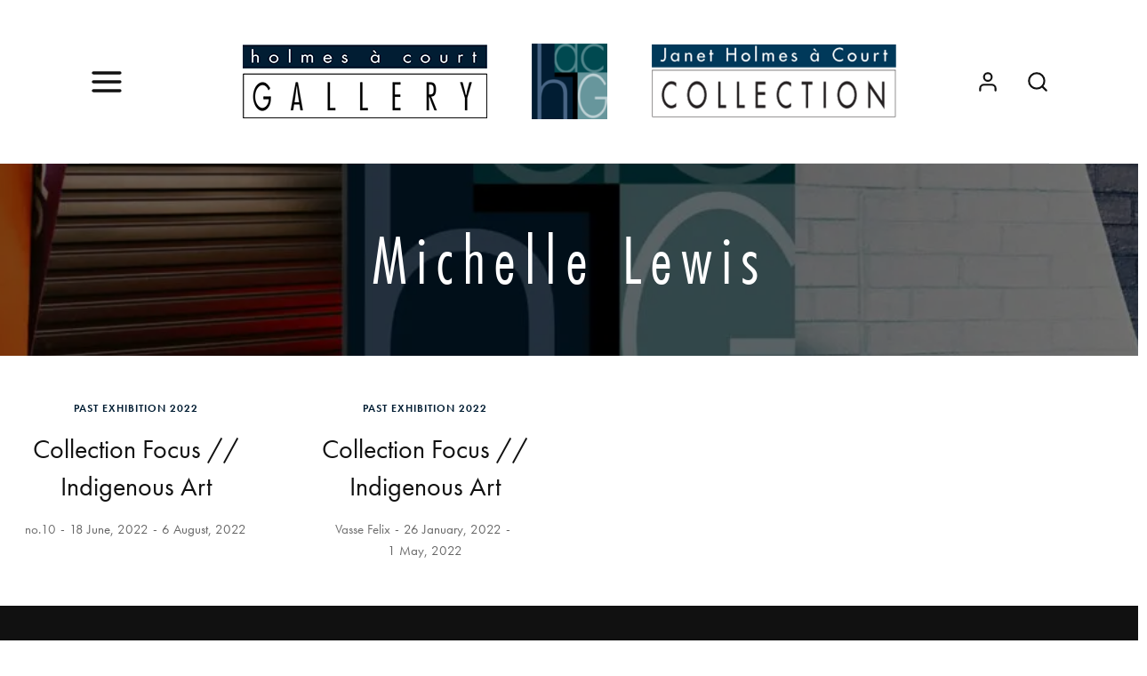

--- FILE ---
content_type: text/html; charset=UTF-8
request_url: https://www.holmesacourtgallery.com.au/exhibition-tag/michelle-lewis/?post_type=exhibition
body_size: 24623
content:
<!DOCTYPE html>
<html class="no-js" lang="en-AU" prefix="og: https://ogp.me/ns#">
	<head>
		<meta charset="UTF-8" />
		<meta http-equiv="X-UA-Compatible" content="IE=edge">
		<link rel="profile" href="https://gmpg.org/xfn/11" />

		<meta name="viewport" content="width=device-width, initial-scale=1">
		
<!-- Search Engine Optimisation by Rank Math PRO - https://rankmath.com/ -->
<title>Michelle Lewis - Holmes à Court Gallery</title>
<meta name="robots" content="follow, index, max-snippet:-1, max-video-preview:-1, max-image-preview:large"/>
<link rel="canonical" href="https://www.holmesacourtgallery.com.au/exhibition-tag/michelle-lewis/" />
<meta property="og:locale" content="en_US" />
<meta property="og:type" content="article" />
<meta property="og:title" content="Michelle Lewis - Holmes à Court Gallery" />
<meta property="og:url" content="https://www.holmesacourtgallery.com.au/exhibition-tag/michelle-lewis/" />
<meta property="og:site_name" content="Holmes à Court Gallery" />
<meta name="twitter:card" content="summary_large_image" />
<meta name="twitter:title" content="Michelle Lewis - Holmes à Court Gallery" />
<meta name="twitter:label1" content="Exhibitions" />
<meta name="twitter:data1" content="2" />
<script type="application/ld+json" class="rank-math-schema-pro">{"@context":"https://schema.org","@graph":[{"@type":"Place","@id":"https://www.holmesacourtgallery.com.au/#place","address":{"@type":"PostalAddress","streetAddress":"10 Douglas Street","addressLocality":"West Perth","addressRegion":"WA","postalCode":"6005","addressCountry":"AU"}},{"@type":"ArtGallery","@id":"https://www.holmesacourtgallery.com.au/#organization","name":"Holmes \u00e0 Court Gallery","url":"https://www.holmesacourtgallery.com.au","email":"hacgallery@heytesbury.com.au","address":{"@type":"PostalAddress","streetAddress":"10 Douglas Street","addressLocality":"West Perth","addressRegion":"WA","postalCode":"6005","addressCountry":"AU"},"logo":{"@type":"ImageObject","@id":"https://www.holmesacourtgallery.com.au/#logo","url":"https://www.holmesacourtgallery.com.au/wp-content/uploads/sites/3/2023/05/HaCG-Logo.png","contentUrl":"https://www.holmesacourtgallery.com.au/wp-content/uploads/sites/3/2023/05/HaCG-Logo.png","caption":"Holmes \u00e0 Court Gallery","inLanguage":"en-AU","width":"893","height":"1181"},"openingHours":["Tuesday,Wednesday,Thursday,Friday,Saturday 11:00-17:00"],"location":{"@id":"https://www.holmesacourtgallery.com.au/#place"},"image":{"@id":"https://www.holmesacourtgallery.com.au/#logo"},"telephone":"+61-8-6217-2640"},{"@type":"WebSite","@id":"https://www.holmesacourtgallery.com.au/#website","url":"https://www.holmesacourtgallery.com.au","name":"Holmes \u00e0 Court Gallery","alternateName":"Janet Holmes \u00e0 Court Collection","publisher":{"@id":"https://www.holmesacourtgallery.com.au/#organization"},"inLanguage":"en-AU"},{"@type":"BreadcrumbList","@id":"https://www.holmesacourtgallery.com.au/exhibition-tag/michelle-lewis/#breadcrumb","itemListElement":[{"@type":"ListItem","position":"1","item":{"@id":"https://www.holmesacourtgallery.com.au","name":"News"}},{"@type":"ListItem","position":"2","item":{"@id":"https://www.holmesacourtgallery.com.au/exhibition/","name":"Exhibitions"}}]},{"@type":"CollectionPage","@id":"https://www.holmesacourtgallery.com.au/exhibition-tag/michelle-lewis/#webpage","url":"https://www.holmesacourtgallery.com.au/exhibition-tag/michelle-lewis/","name":"Michelle Lewis - Holmes \u00e0 Court Gallery","isPartOf":{"@id":"https://www.holmesacourtgallery.com.au/#website"},"inLanguage":"en-AU","breadcrumb":{"@id":"https://www.holmesacourtgallery.com.au/exhibition-tag/michelle-lewis/#breadcrumb"}}]}</script>
<!-- /Rank Math WordPress SEO plugin -->

<link rel='dns-prefetch' href='//maps.googleapis.com' />
<link rel='dns-prefetch' href='//stats.wp.com' />
<link rel='dns-prefetch' href='//use.typekit.net' />
<link href='//hb.wpmucdn.com' rel='preconnect' />
<link rel="alternate" type="application/rss+xml" title="Holmes à Court Gallery &raquo; Feed" href="https://www.holmesacourtgallery.com.au/feed/" />
<link rel="alternate" type="text/calendar" title="Holmes à Court Gallery &raquo; iCal Feed" href="https://www.holmesacourtgallery.com.au/events/?ical=1" />
<link rel="alternate" type="application/rss+xml" title="Holmes à Court Gallery &raquo; Exhibitions Feed" href="https://www.holmesacourtgallery.com.au/exhibition/feed/" />
		<style>
			.lazyload,
			.lazyloading {
				max-width: 100%;
			}
		</style>
		<script>function cpLoadCSS(e,t,n){"use strict";var i=window.document.createElement("link"),o=t||window.document.getElementsByTagName("script")[0];return i.rel="stylesheet",i.href=e,i.media="only x",o.parentNode.insertBefore(i,o),setTimeout(function(){i.media=n||"all"}),i}</script><style>.cp-popup-container .cpro-overlay,.cp-popup-container .cp-popup-wrapper{opacity:0;visibility:hidden;display:none}</style><style id='wp-img-auto-sizes-contain-inline-css' type='text/css'>
img:is([sizes=auto i],[sizes^="auto," i]){contain-intrinsic-size:3000px 1500px}
/*# sourceURL=wp-img-auto-sizes-contain-inline-css */
</style>
<link rel='stylesheet' id='tribe-events-pro-mini-calendar-block-styles-css' href='https://www.holmesacourtgallery.com.au/wp-content/plugins/events-calendar-pro/build/css/tribe-events-pro-mini-calendar-block.css' type='text/css' media='all' />
<link rel='stylesheet' id='wp-block-library-css' href='https://www.holmesacourtgallery.com.au/wp-includes/css/dist/block-library/style.min.css' type='text/css' media='all' />
<style id='global-styles-inline-css' type='text/css'>
:root{--wp--preset--aspect-ratio--square: 1;--wp--preset--aspect-ratio--4-3: 4/3;--wp--preset--aspect-ratio--3-4: 3/4;--wp--preset--aspect-ratio--3-2: 3/2;--wp--preset--aspect-ratio--2-3: 2/3;--wp--preset--aspect-ratio--16-9: 16/9;--wp--preset--aspect-ratio--9-16: 9/16;--wp--preset--color--black: #000000;--wp--preset--color--cyan-bluish-gray: #abb8c3;--wp--preset--color--white: #ffffff;--wp--preset--color--pale-pink: #f78da7;--wp--preset--color--vivid-red: #cf2e2e;--wp--preset--color--luminous-vivid-orange: #ff6900;--wp--preset--color--luminous-vivid-amber: #fcb900;--wp--preset--color--light-green-cyan: #7bdcb5;--wp--preset--color--vivid-green-cyan: #00d084;--wp--preset--color--pale-cyan-blue: #8ed1fc;--wp--preset--color--vivid-cyan-blue: #0693e3;--wp--preset--color--vivid-purple: #9b51e0;--wp--preset--gradient--vivid-cyan-blue-to-vivid-purple: linear-gradient(135deg,rgb(6,147,227) 0%,rgb(155,81,224) 100%);--wp--preset--gradient--light-green-cyan-to-vivid-green-cyan: linear-gradient(135deg,rgb(122,220,180) 0%,rgb(0,208,130) 100%);--wp--preset--gradient--luminous-vivid-amber-to-luminous-vivid-orange: linear-gradient(135deg,rgb(252,185,0) 0%,rgb(255,105,0) 100%);--wp--preset--gradient--luminous-vivid-orange-to-vivid-red: linear-gradient(135deg,rgb(255,105,0) 0%,rgb(207,46,46) 100%);--wp--preset--gradient--very-light-gray-to-cyan-bluish-gray: linear-gradient(135deg,rgb(238,238,238) 0%,rgb(169,184,195) 100%);--wp--preset--gradient--cool-to-warm-spectrum: linear-gradient(135deg,rgb(74,234,220) 0%,rgb(151,120,209) 20%,rgb(207,42,186) 40%,rgb(238,44,130) 60%,rgb(251,105,98) 80%,rgb(254,248,76) 100%);--wp--preset--gradient--blush-light-purple: linear-gradient(135deg,rgb(255,206,236) 0%,rgb(152,150,240) 100%);--wp--preset--gradient--blush-bordeaux: linear-gradient(135deg,rgb(254,205,165) 0%,rgb(254,45,45) 50%,rgb(107,0,62) 100%);--wp--preset--gradient--luminous-dusk: linear-gradient(135deg,rgb(255,203,112) 0%,rgb(199,81,192) 50%,rgb(65,88,208) 100%);--wp--preset--gradient--pale-ocean: linear-gradient(135deg,rgb(255,245,203) 0%,rgb(182,227,212) 50%,rgb(51,167,181) 100%);--wp--preset--gradient--electric-grass: linear-gradient(135deg,rgb(202,248,128) 0%,rgb(113,206,126) 100%);--wp--preset--gradient--midnight: linear-gradient(135deg,rgb(2,3,129) 0%,rgb(40,116,252) 100%);--wp--preset--font-size--small: 13px;--wp--preset--font-size--medium: 20px;--wp--preset--font-size--large: 36px;--wp--preset--font-size--x-large: 42px;--wp--preset--spacing--20: 0.44rem;--wp--preset--spacing--30: 0.67rem;--wp--preset--spacing--40: 1rem;--wp--preset--spacing--50: 1.5rem;--wp--preset--spacing--60: 2.25rem;--wp--preset--spacing--70: 3.38rem;--wp--preset--spacing--80: 5.06rem;--wp--preset--shadow--natural: 6px 6px 9px rgba(0, 0, 0, 0.2);--wp--preset--shadow--deep: 12px 12px 50px rgba(0, 0, 0, 0.4);--wp--preset--shadow--sharp: 6px 6px 0px rgba(0, 0, 0, 0.2);--wp--preset--shadow--outlined: 6px 6px 0px -3px rgb(255, 255, 255), 6px 6px rgb(0, 0, 0);--wp--preset--shadow--crisp: 6px 6px 0px rgb(0, 0, 0);}:where(.is-layout-flex){gap: 0.5em;}:where(.is-layout-grid){gap: 0.5em;}body .is-layout-flex{display: flex;}.is-layout-flex{flex-wrap: wrap;align-items: center;}.is-layout-flex > :is(*, div){margin: 0;}body .is-layout-grid{display: grid;}.is-layout-grid > :is(*, div){margin: 0;}:where(.wp-block-columns.is-layout-flex){gap: 2em;}:where(.wp-block-columns.is-layout-grid){gap: 2em;}:where(.wp-block-post-template.is-layout-flex){gap: 1.25em;}:where(.wp-block-post-template.is-layout-grid){gap: 1.25em;}.has-black-color{color: var(--wp--preset--color--black) !important;}.has-cyan-bluish-gray-color{color: var(--wp--preset--color--cyan-bluish-gray) !important;}.has-white-color{color: var(--wp--preset--color--white) !important;}.has-pale-pink-color{color: var(--wp--preset--color--pale-pink) !important;}.has-vivid-red-color{color: var(--wp--preset--color--vivid-red) !important;}.has-luminous-vivid-orange-color{color: var(--wp--preset--color--luminous-vivid-orange) !important;}.has-luminous-vivid-amber-color{color: var(--wp--preset--color--luminous-vivid-amber) !important;}.has-light-green-cyan-color{color: var(--wp--preset--color--light-green-cyan) !important;}.has-vivid-green-cyan-color{color: var(--wp--preset--color--vivid-green-cyan) !important;}.has-pale-cyan-blue-color{color: var(--wp--preset--color--pale-cyan-blue) !important;}.has-vivid-cyan-blue-color{color: var(--wp--preset--color--vivid-cyan-blue) !important;}.has-vivid-purple-color{color: var(--wp--preset--color--vivid-purple) !important;}.has-black-background-color{background-color: var(--wp--preset--color--black) !important;}.has-cyan-bluish-gray-background-color{background-color: var(--wp--preset--color--cyan-bluish-gray) !important;}.has-white-background-color{background-color: var(--wp--preset--color--white) !important;}.has-pale-pink-background-color{background-color: var(--wp--preset--color--pale-pink) !important;}.has-vivid-red-background-color{background-color: var(--wp--preset--color--vivid-red) !important;}.has-luminous-vivid-orange-background-color{background-color: var(--wp--preset--color--luminous-vivid-orange) !important;}.has-luminous-vivid-amber-background-color{background-color: var(--wp--preset--color--luminous-vivid-amber) !important;}.has-light-green-cyan-background-color{background-color: var(--wp--preset--color--light-green-cyan) !important;}.has-vivid-green-cyan-background-color{background-color: var(--wp--preset--color--vivid-green-cyan) !important;}.has-pale-cyan-blue-background-color{background-color: var(--wp--preset--color--pale-cyan-blue) !important;}.has-vivid-cyan-blue-background-color{background-color: var(--wp--preset--color--vivid-cyan-blue) !important;}.has-vivid-purple-background-color{background-color: var(--wp--preset--color--vivid-purple) !important;}.has-black-border-color{border-color: var(--wp--preset--color--black) !important;}.has-cyan-bluish-gray-border-color{border-color: var(--wp--preset--color--cyan-bluish-gray) !important;}.has-white-border-color{border-color: var(--wp--preset--color--white) !important;}.has-pale-pink-border-color{border-color: var(--wp--preset--color--pale-pink) !important;}.has-vivid-red-border-color{border-color: var(--wp--preset--color--vivid-red) !important;}.has-luminous-vivid-orange-border-color{border-color: var(--wp--preset--color--luminous-vivid-orange) !important;}.has-luminous-vivid-amber-border-color{border-color: var(--wp--preset--color--luminous-vivid-amber) !important;}.has-light-green-cyan-border-color{border-color: var(--wp--preset--color--light-green-cyan) !important;}.has-vivid-green-cyan-border-color{border-color: var(--wp--preset--color--vivid-green-cyan) !important;}.has-pale-cyan-blue-border-color{border-color: var(--wp--preset--color--pale-cyan-blue) !important;}.has-vivid-cyan-blue-border-color{border-color: var(--wp--preset--color--vivid-cyan-blue) !important;}.has-vivid-purple-border-color{border-color: var(--wp--preset--color--vivid-purple) !important;}.has-vivid-cyan-blue-to-vivid-purple-gradient-background{background: var(--wp--preset--gradient--vivid-cyan-blue-to-vivid-purple) !important;}.has-light-green-cyan-to-vivid-green-cyan-gradient-background{background: var(--wp--preset--gradient--light-green-cyan-to-vivid-green-cyan) !important;}.has-luminous-vivid-amber-to-luminous-vivid-orange-gradient-background{background: var(--wp--preset--gradient--luminous-vivid-amber-to-luminous-vivid-orange) !important;}.has-luminous-vivid-orange-to-vivid-red-gradient-background{background: var(--wp--preset--gradient--luminous-vivid-orange-to-vivid-red) !important;}.has-very-light-gray-to-cyan-bluish-gray-gradient-background{background: var(--wp--preset--gradient--very-light-gray-to-cyan-bluish-gray) !important;}.has-cool-to-warm-spectrum-gradient-background{background: var(--wp--preset--gradient--cool-to-warm-spectrum) !important;}.has-blush-light-purple-gradient-background{background: var(--wp--preset--gradient--blush-light-purple) !important;}.has-blush-bordeaux-gradient-background{background: var(--wp--preset--gradient--blush-bordeaux) !important;}.has-luminous-dusk-gradient-background{background: var(--wp--preset--gradient--luminous-dusk) !important;}.has-pale-ocean-gradient-background{background: var(--wp--preset--gradient--pale-ocean) !important;}.has-electric-grass-gradient-background{background: var(--wp--preset--gradient--electric-grass) !important;}.has-midnight-gradient-background{background: var(--wp--preset--gradient--midnight) !important;}.has-small-font-size{font-size: var(--wp--preset--font-size--small) !important;}.has-medium-font-size{font-size: var(--wp--preset--font-size--medium) !important;}.has-large-font-size{font-size: var(--wp--preset--font-size--large) !important;}.has-x-large-font-size{font-size: var(--wp--preset--font-size--x-large) !important;}
/*# sourceURL=global-styles-inline-css */
</style>

<style id='classic-theme-styles-inline-css' type='text/css'>
/*! This file is auto-generated */
.wp-block-button__link{color:#fff;background-color:#32373c;border-radius:9999px;box-shadow:none;text-decoration:none;padding:calc(.667em + 2px) calc(1.333em + 2px);font-size:1.125em}.wp-block-file__button{background:#32373c;color:#fff;text-decoration:none}
/*# sourceURL=/wp-includes/css/classic-themes.min.css */
</style>
<link rel='stylesheet' id='menu-image-css' href='https://www.holmesacourtgallery.com.au/wp-content/plugins/menu-image/includes/css/menu-image.css' type='text/css' media='all' />
<link rel='stylesheet' id='dashicons-css' href='https://www.holmesacourtgallery.com.au/wp-includes/css/dashicons.min.css' type='text/css' media='all' />
<link rel='stylesheet' id='sr7css-css' href='//www.holmesacourtgallery.com.au/wp-content/plugins/revslider/public/css/sr7.css' type='text/css' media='all' />
<link rel='stylesheet' id='tribe-events-v2-single-skeleton-css' href='https://www.holmesacourtgallery.com.au/wp-content/plugins/the-events-calendar/build/css/tribe-events-single-skeleton.css' type='text/css' media='all' />
<link rel='stylesheet' id='tribe-events-v2-single-skeleton-full-css' href='https://www.holmesacourtgallery.com.au/wp-content/plugins/the-events-calendar/build/css/tribe-events-single-full.css' type='text/css' media='all' />
<link rel='stylesheet' id='tec-events-elementor-widgets-base-styles-css' href='https://www.holmesacourtgallery.com.au/wp-content/plugins/the-events-calendar/build/css/integrations/plugins/elementor/widgets/widget-base.css' type='text/css' media='all' />
<script>document.addEventListener('DOMContentLoaded', function(event) {  if( typeof cpLoadCSS !== 'undefined' ) { cpLoadCSS('https://www.holmesacourtgallery.com.au/wp-content/plugins/convertpro/assets/modules/css/cp-popup.min.css', 0, 'all'); } }); </script>
<link rel='stylesheet' id='loquet-css' href='https://www.holmesacourtgallery.com.au/wp-content/themes/loquet/style.css' type='text/css' media='all' />
<link rel='stylesheet' id='fancybox-css' href='https://www.holmesacourtgallery.com.au/wp-content/themes/loquet/includes/assets/css/fancybox.min.css' type='text/css' media='all' />
<link rel='stylesheet' id='loquet-google-maps-css' href='https://www.holmesacourtgallery.com.au/wp-content/themes/loquet/includes/assets/css/gt-google-maps.min.css' type='text/css' media='all' />
<link rel='stylesheet' id='foundation-css' href='https://www.holmesacourtgallery.com.au/wp-content/themes/loquet/includes/assets/css/foundation.min.css' type='text/css' media='all' />
<link rel='stylesheet' id='simplebar-css' href='https://www.holmesacourtgallery.com.au/wp-content/themes/loquet/includes/assets/css/simplebar.min.css' type='text/css' media='all' />
<link rel='stylesheet' id='swiper-css' href='https://www.holmesacourtgallery.com.au/wp-content/plugins/elementor/assets/lib/swiper/v8/css/swiper.min.css' type='text/css' media='all' />
<link rel='stylesheet' id='fontawesome-css' href='https://www.holmesacourtgallery.com.au/wp-content/themes/loquet/includes/assets/css/fontawesome.min.css' type='text/css' media='all' />
<link rel='stylesheet' id='selectize-css' href='https://www.holmesacourtgallery.com.au/wp-content/themes/loquet/includes/assets/css/selectize.min.css' type='text/css' media='all' />
<link rel='stylesheet' id='loquet-social-media-css' href='https://www.holmesacourtgallery.com.au/wp-content/themes/loquet/includes/assets/css/gt-social-media.min.css' type='text/css' media='all' />
<link rel='stylesheet' id='loquet-core-css' href='https://www.holmesacourtgallery.com.au/wp-content/themes/loquet/includes/assets/css/gt-core.min.css' type='text/css' media='all' />
<link rel='stylesheet' id='loquet-theme-css' href='https://www.holmesacourtgallery.com.au/wp-content/themes/loquet/includes/assets/css/gt-style.min.css' type='text/css' media='all' />
<link rel='stylesheet' id='loquet-custom-css' href='https://www.holmesacourtgallery.com.au/wp-content/themes/loquet/includes/assets/css/custom.css' type='text/css' media='all' />
<style id='loquet-custom-inline-css' type='text/css'>
:root{--gt-primary-color: #000000;}:root{--gt-color-woo-text-desc: #000000;}:root{--gt-secondary-color: #011d33;}:root{--gt-color-woo-primary: #011d33;}:root{--gt-color-woo-rating: #011d33;}:root{--gt-color-woo-onsale: #011d33;}:root{--gt-color-woo-price: #011d33;}.gt-marker-cluster:before{background: #011d33;}:root{--gt-tertiary-color: #bed1d5;}:root{--gt-fourth-color: #004950;}:root{--gt-color-woo-pagination-active-background: #004950;}
/*# sourceURL=loquet-custom-inline-css */
</style>
<link rel='stylesheet' id='typekit-css' href='https://use.typekit.net/mkd6iia.css' type='text/css' media='all' />
<script type="text/javascript" data-jetpack-boost="ignore" src="//www.holmesacourtgallery.com.au/wp-content/plugins/revslider/public/js/libs/tptools.js" id="tp-tools-js" async="async" data-wp-strategy="async"></script>
<script type="text/javascript" data-jetpack-boost="ignore" src="//www.holmesacourtgallery.com.au/wp-content/plugins/revslider/public/js/sr7.js" id="sr7-js" async="async" data-wp-strategy="async"></script>
<script type="text/javascript" src="https://www.holmesacourtgallery.com.au/wp-includes/js/dist/hooks.min.js" id="wp-hooks-js"></script>
<script type="text/javascript" id="say-what-js-js-extra">
/* <![CDATA[ */
var say_what_data = {"replacements":{"loquet|Museum|":"Gallery","loquet|Museums|":"Galleries","loquet-core|Museum|":"Gallery","loquet-core|Museums|":"Galleries","loquet-core\t|Museum Logo|":"Gallery Logo","loquet|Museum Logo|":"Gallery Logo","loquet|View Museum|":"View Gallery","loquet-core|View Museum|":"View Gallery","loquet|News from the Museum|":"News from the Gallery ","loquet-core\t|News from the Museum|":"News from the Gallery","loquet-core|Events in the Museum|":"Events at the Gallery","loquet|Events in the Museum|":"Events at the Gallery","loquet-core|Edit Museum|":"Edit Gallery","loquet|Edit Museum|":"Edit Gallery","loquet-core|All Museums|":"All Galleries","loquet-core|Add New Museum Item|":"Add New Gallery Item","loquet|Add New Museum Item|":"Add New Gallery Item","loquet|All Museums|":"All Galleries","loquet-core|Search Museum|":"Search Gallery","loquet-core|Update Museum|":"Update Gallery","loquet-core|Museum post type description|":"Gallery post type description"}};
//# sourceURL=say-what-js-js-extra
/* ]]> */
</script>
<script type="text/javascript" src="https://www.holmesacourtgallery.com.au/wp-content/plugins/say-what/assets/build/frontend.js" id="say-what-js-js"></script>
<script type="text/javascript" data-cfasync="false" src="https://www.holmesacourtgallery.com.au/wp-includes/js/jquery/jquery.min.js" id="jquery-core-js"></script>
<script type="text/javascript" src="https://www.holmesacourtgallery.com.au/wp-includes/js/jquery/jquery-migrate.min.js" id="jquery-migrate-js"></script>
<link rel="https://api.w.org/" href="https://www.holmesacourtgallery.com.au/wp-json/" /><link rel="alternate" title="JSON" type="application/json" href="https://www.holmesacourtgallery.com.au/wp-json/wp/v2/exhibition-tag/1278" /><link rel="EditURI" type="application/rsd+xml" title="RSD" href="https://www.holmesacourtgallery.com.au/xmlrpc.php?rsd" />
<meta name="generator" content="Heytesbury Group 1.0 - https://heytesbury.com.au/" />
<meta name="tec-api-version" content="v1"><meta name="tec-api-origin" content="https://www.holmesacourtgallery.com.au"><link rel="alternate" href="https://www.holmesacourtgallery.com.au/wp-json/tribe/events/v1/" />	<style>img#wpstats{display:none}</style>
				<script>
			document.documentElement.className = document.documentElement.className.replace('no-js', 'js');
		</script>
				<style>
			.no-js img.lazyload {
				display: none;
			}

			figure.wp-block-image img.lazyloading {
				min-width: 150px;
			}

			.lazyload,
			.lazyloading {
				--smush-placeholder-width: 100px;
				--smush-placeholder-aspect-ratio: 1/1;
				width: var(--smush-image-width, var(--smush-placeholder-width)) !important;
				aspect-ratio: var(--smush-image-aspect-ratio, var(--smush-placeholder-aspect-ratio)) !important;
			}

						.lazyload, .lazyloading {
				opacity: 0;
			}

			.lazyloaded {
				opacity: 1;
				transition: opacity 400ms;
				transition-delay: 0ms;
			}

					</style>
		<style id="tec-labs-tec-tweaks-css-hide-past">.tribe-events-calendar-month__day--past .tribe-events-calendar-month__events, .tribe-events-calendar-month__day--past .tribe-events-calendar-month__more-events {display: none;}</style><link rel="preconnect" href="https://fonts.googleapis.com">
<link rel="preconnect" href="https://fonts.gstatic.com/" crossorigin>
<meta name="generator" content="Powered by Slider Revolution 6.7.37 - responsive, Mobile-Friendly Slider Plugin for WordPress with comfortable drag and drop interface." />
<link rel="icon" href="https://www.holmesacourtgallery.com.au/wp-content/uploads/sites/3/2023/05/cropped-hacg-logo-32x32.jpeg" sizes="32x32" />
<link rel="icon" href="https://www.holmesacourtgallery.com.au/wp-content/uploads/sites/3/2023/05/cropped-hacg-logo-192x192.jpeg" sizes="192x192" />
<link rel="apple-touch-icon" href="https://www.holmesacourtgallery.com.au/wp-content/uploads/sites/3/2023/05/cropped-hacg-logo-180x180.jpeg" />
<meta name="msapplication-TileImage" content="https://www.holmesacourtgallery.com.au/wp-content/uploads/sites/3/2023/05/cropped-hacg-logo-270x270.jpeg" />
<script data-jetpack-boost="ignore">
	window._tpt			??= {};
	window.SR7			??= {};
	_tpt.R				??= {};
	_tpt.R.fonts		??= {};
	_tpt.R.fonts.customFonts??= {};
	SR7.devMode			=  false;
	SR7.F 				??= {};
	SR7.G				??= {};
	SR7.LIB				??= {};
	SR7.E				??= {};
	SR7.E.gAddons		??= {};
	SR7.E.php 			??= {};
	SR7.E.nonce			= '86940e8bbd';
	SR7.E.ajaxurl		= 'https://www.holmesacourtgallery.com.au/wp-admin/admin-ajax.php';
	SR7.E.resturl		= 'https://www.holmesacourtgallery.com.au/wp-json/';
	SR7.E.slug_path		= 'revslider/revslider.php';
	SR7.E.slug			= 'revslider';
	SR7.E.plugin_url	= 'https://www.holmesacourtgallery.com.au/wp-content/plugins/revslider/';
	SR7.E.wp_plugin_url = 'https://www.holmesacourtgallery.com.au/wp-content/plugins/';
	SR7.E.revision		= '6.7.37';
	SR7.E.fontBaseUrl	= '';
	SR7.G.breakPoints 	= [1240,1024,778,480];
	SR7.G.fSUVW 		= false;
	SR7.E.modules 		= ['module','page','slide','layer','draw','animate','srtools','canvas','defaults','carousel','navigation','media','modifiers','migration'];
	SR7.E.libs 			= ['WEBGL'];
	SR7.E.css 			= ['csslp','cssbtns','cssfilters','cssnav','cssmedia'];
	SR7.E.resources		= {};
	SR7.E.ytnc			= false;
	SR7.JSON			??= {};
/*! Slider Revolution 7.0 - Page Processor */
!function(){"use strict";window.SR7??={},window._tpt??={},SR7.version="Slider Revolution 6.7.16",_tpt.getMobileZoom=()=>_tpt.is_mobile?document.documentElement.clientWidth/window.innerWidth:1,_tpt.getWinDim=function(t){_tpt.screenHeightWithUrlBar??=window.innerHeight;let e=SR7.F?.modal?.visible&&SR7.M[SR7.F.module.getIdByAlias(SR7.F.modal.requested)];_tpt.scrollBar=window.innerWidth!==document.documentElement.clientWidth||e&&window.innerWidth!==e.c.module.clientWidth,_tpt.winW=_tpt.getMobileZoom()*window.innerWidth-(_tpt.scrollBar||"prepare"==t?_tpt.scrollBarW??_tpt.mesureScrollBar():0),_tpt.winH=_tpt.getMobileZoom()*window.innerHeight,_tpt.winWAll=document.documentElement.clientWidth},_tpt.getResponsiveLevel=function(t,e){return SR7.G.fSUVW?_tpt.closestGE(t,window.innerWidth):_tpt.closestGE(t,_tpt.winWAll)},_tpt.mesureScrollBar=function(){let t=document.createElement("div");return t.className="RSscrollbar-measure",t.style.width="100px",t.style.height="100px",t.style.overflow="scroll",t.style.position="absolute",t.style.top="-9999px",document.body.appendChild(t),_tpt.scrollBarW=t.offsetWidth-t.clientWidth,document.body.removeChild(t),_tpt.scrollBarW},_tpt.loadCSS=async function(t,e,s){return s?_tpt.R.fonts.required[e].status=1:(_tpt.R[e]??={},_tpt.R[e].status=1),new Promise(((i,n)=>{if(_tpt.isStylesheetLoaded(t))s?_tpt.R.fonts.required[e].status=2:_tpt.R[e].status=2,i();else{const o=document.createElement("link");o.rel="stylesheet";let l="text",r="css";o["type"]=l+"/"+r,o.href=t,o.onload=()=>{s?_tpt.R.fonts.required[e].status=2:_tpt.R[e].status=2,i()},o.onerror=()=>{s?_tpt.R.fonts.required[e].status=3:_tpt.R[e].status=3,n(new Error(`Failed to load CSS: ${t}`))},document.head.appendChild(o)}}))},_tpt.addContainer=function(t){const{tag:e="div",id:s,class:i,datas:n,textContent:o,iHTML:l}=t,r=document.createElement(e);if(s&&""!==s&&(r.id=s),i&&""!==i&&(r.className=i),n)for(const[t,e]of Object.entries(n))"style"==t?r.style.cssText=e:r.setAttribute(`data-${t}`,e);return o&&(r.textContent=o),l&&(r.innerHTML=l),r},_tpt.collector=function(){return{fragment:new DocumentFragment,add(t){var e=_tpt.addContainer(t);return this.fragment.appendChild(e),e},append(t){t.appendChild(this.fragment)}}},_tpt.isStylesheetLoaded=function(t){let e=t.split("?")[0];return Array.from(document.querySelectorAll('link[rel="stylesheet"], link[rel="preload"]')).some((t=>t.href.split("?")[0]===e))},_tpt.preloader={requests:new Map,preloaderTemplates:new Map,show:function(t,e){if(!e||!t)return;const{type:s,color:i}=e;if(s<0||"off"==s)return;const n=`preloader_${s}`;let o=this.preloaderTemplates.get(n);o||(o=this.build(s,i),this.preloaderTemplates.set(n,o)),this.requests.has(t)||this.requests.set(t,{count:0});const l=this.requests.get(t);clearTimeout(l.timer),l.count++,1===l.count&&(l.timer=setTimeout((()=>{l.preloaderClone=o.cloneNode(!0),l.anim&&l.anim.kill(),void 0!==_tpt.gsap?l.anim=_tpt.gsap.fromTo(l.preloaderClone,1,{opacity:0},{opacity:1}):l.preloaderClone.classList.add("sr7-fade-in"),t.appendChild(l.preloaderClone)}),150))},hide:function(t){if(!this.requests.has(t))return;const e=this.requests.get(t);e.count--,e.count<0&&(e.count=0),e.anim&&e.anim.kill(),0===e.count&&(clearTimeout(e.timer),e.preloaderClone&&(e.preloaderClone.classList.remove("sr7-fade-in"),e.anim=_tpt.gsap.to(e.preloaderClone,.3,{opacity:0,onComplete:function(){e.preloaderClone.remove()}})))},state:function(t){if(!this.requests.has(t))return!1;return this.requests.get(t).count>0},build:(t,e="#ffffff",s="")=>{if(t<0||"off"===t)return null;const i=parseInt(t);if(t="prlt"+i,isNaN(i))return null;if(_tpt.loadCSS(SR7.E.plugin_url+"public/css/preloaders/t"+i+".css","preloader_"+t),isNaN(i)||i<6){const n=`background-color:${e}`,o=1===i||2==i?n:"",l=3===i||4==i?n:"",r=_tpt.collector();["dot1","dot2","bounce1","bounce2","bounce3"].forEach((t=>r.add({tag:"div",class:t,datas:{style:l}})));const d=_tpt.addContainer({tag:"sr7-prl",class:`${t} ${s}`,datas:{style:o}});return r.append(d),d}{let n={};if(7===i){let t;e.startsWith("#")?(t=e.replace("#",""),t=`rgba(${parseInt(t.substring(0,2),16)}, ${parseInt(t.substring(2,4),16)}, ${parseInt(t.substring(4,6),16)}, `):e.startsWith("rgb")&&(t=e.slice(e.indexOf("(")+1,e.lastIndexOf(")")).split(",").map((t=>t.trim())),t=`rgba(${t[0]}, ${t[1]}, ${t[2]}, `),t&&(n.style=`border-top-color: ${t}0.65); border-bottom-color: ${t}0.15); border-left-color: ${t}0.65); border-right-color: ${t}0.15)`)}else 12===i&&(n.style=`background:${e}`);const o=[10,0,4,2,5,9,0,4,4,2][i-6],l=_tpt.collector(),r=l.add({tag:"div",class:"sr7-prl-inner",datas:n});Array.from({length:o}).forEach((()=>r.appendChild(l.add({tag:"span",datas:{style:`background:${e}`}}))));const d=_tpt.addContainer({tag:"sr7-prl",class:`${t} ${s}`});return l.append(d),d}}},SR7.preLoader={show:(t,e)=>{"off"!==(SR7.M[t]?.settings?.pLoader?.type??"off")&&_tpt.preloader.show(e||SR7.M[t].c.module,SR7.M[t]?.settings?.pLoader??{color:"#fff",type:10})},hide:(t,e)=>{"off"!==(SR7.M[t]?.settings?.pLoader?.type??"off")&&_tpt.preloader.hide(e||SR7.M[t].c.module)},state:(t,e)=>_tpt.preloader.state(e||SR7.M[t].c.module)},_tpt.prepareModuleHeight=function(t){window.SR7.M??={},window.SR7.M[t.id]??={},"ignore"==t.googleFont&&(SR7.E.ignoreGoogleFont=!0);let e=window.SR7.M[t.id];if(null==_tpt.scrollBarW&&_tpt.mesureScrollBar(),e.c??={},e.states??={},e.settings??={},e.settings.size??={},t.fixed&&(e.settings.fixed=!0),e.c.module=document.querySelector("sr7-module#"+t.id),e.c.adjuster=e.c.module.getElementsByTagName("sr7-adjuster")[0],e.c.content=e.c.module.getElementsByTagName("sr7-content")[0],"carousel"==t.type&&(e.c.carousel=e.c.content.getElementsByTagName("sr7-carousel")[0]),null==e.c.module||null==e.c.module)return;t.plType&&t.plColor&&(e.settings.pLoader={type:t.plType,color:t.plColor}),void 0===t.plType||"off"===t.plType||SR7.preLoader.state(t.id)&&SR7.preLoader.state(t.id,e.c.module)||SR7.preLoader.show(t.id,e.c.module),_tpt.winW||_tpt.getWinDim("prepare"),_tpt.getWinDim();let s=""+e.c.module.dataset?.modal;"modal"==s||"true"==s||"undefined"!==s&&"false"!==s||(e.settings.size.fullWidth=t.size.fullWidth,e.LEV??=_tpt.getResponsiveLevel(window.SR7.G.breakPoints,t.id),t.vpt=_tpt.fillArray(t.vpt,5),e.settings.vPort=t.vpt[e.LEV],void 0!==t.el&&"720"==t.el[4]&&t.gh[4]!==t.el[4]&&"960"==t.el[3]&&t.gh[3]!==t.el[3]&&"768"==t.el[2]&&t.gh[2]!==t.el[2]&&delete t.el,e.settings.size.height=null==t.el||null==t.el[e.LEV]||0==t.el[e.LEV]||"auto"==t.el[e.LEV]?_tpt.fillArray(t.gh,5,-1):_tpt.fillArray(t.el,5,-1),e.settings.size.width=_tpt.fillArray(t.gw,5,-1),e.settings.size.minHeight=_tpt.fillArray(t.mh??[0],5,-1),e.cacheSize={fullWidth:e.settings.size?.fullWidth,fullHeight:e.settings.size?.fullHeight},void 0!==t.off&&(t.off?.t&&(e.settings.size.m??={})&&(e.settings.size.m.t=t.off.t),t.off?.b&&(e.settings.size.m??={})&&(e.settings.size.m.b=t.off.b),t.off?.l&&(e.settings.size.p??={})&&(e.settings.size.p.l=t.off.l),t.off?.r&&(e.settings.size.p??={})&&(e.settings.size.p.r=t.off.r),e.offsetPrepared=!0),_tpt.updatePMHeight(t.id,t,!0))},_tpt.updatePMHeight=(t,e,s)=>{let i=SR7.M[t];var n=i.settings.size.fullWidth?_tpt.winW:i.c.module.parentNode.offsetWidth;n=0===n||isNaN(n)?_tpt.winW:n;let o=i.settings.size.width[i.LEV]||i.settings.size.width[i.LEV++]||i.settings.size.width[i.LEV--]||n,l=i.settings.size.height[i.LEV]||i.settings.size.height[i.LEV++]||i.settings.size.height[i.LEV--]||0,r=i.settings.size.minHeight[i.LEV]||i.settings.size.minHeight[i.LEV++]||i.settings.size.minHeight[i.LEV--]||0;if(l="auto"==l?0:l,l=parseInt(l),"carousel"!==e.type&&(n-=parseInt(e.onw??0)||0),i.MP=!i.settings.size.fullWidth&&n<o||_tpt.winW<o?Math.min(1,n/o):1,e.size.fullScreen||e.size.fullHeight){let t=parseInt(e.fho)||0,s=(""+e.fho).indexOf("%")>-1;e.newh=_tpt.winH-(s?_tpt.winH*t/100:t)}else e.newh=i.MP*Math.max(l,r);if(e.newh+=(parseInt(e.onh??0)||0)+(parseInt(e.carousel?.pt)||0)+(parseInt(e.carousel?.pb)||0),void 0!==e.slideduration&&(e.newh=Math.max(e.newh,parseInt(e.slideduration)/3)),e.shdw&&_tpt.buildShadow(e.id,e),i.c.adjuster.style.height=e.newh+"px",i.c.module.style.height=e.newh+"px",i.c.content.style.height=e.newh+"px",i.states.heightPrepared=!0,i.dims??={},i.dims.moduleRect=i.c.module.getBoundingClientRect(),i.c.content.style.left="-"+i.dims.moduleRect.left+"px",!i.settings.size.fullWidth)return s&&requestAnimationFrame((()=>{n!==i.c.module.parentNode.offsetWidth&&_tpt.updatePMHeight(e.id,e)})),void _tpt.bgStyle(e.id,e,window.innerWidth==_tpt.winW,!0);_tpt.bgStyle(e.id,e,window.innerWidth==_tpt.winW,!0),requestAnimationFrame((function(){s&&requestAnimationFrame((()=>{n!==i.c.module.parentNode.offsetWidth&&_tpt.updatePMHeight(e.id,e)}))})),i.earlyResizerFunction||(i.earlyResizerFunction=function(){requestAnimationFrame((function(){_tpt.getWinDim(),_tpt.moduleDefaults(e.id,e),_tpt.updateSlideBg(t,!0)}))},window.addEventListener("resize",i.earlyResizerFunction))},_tpt.buildShadow=function(t,e){let s=SR7.M[t];null==s.c.shadow&&(s.c.shadow=document.createElement("sr7-module-shadow"),s.c.shadow.classList.add("sr7-shdw-"+e.shdw),s.c.content.appendChild(s.c.shadow))},_tpt.bgStyle=async(t,e,s,i,n)=>{const o=SR7.M[t];if((e=e??o.settings).fixed&&!o.c.module.classList.contains("sr7-top-fixed")&&(o.c.module.classList.add("sr7-top-fixed"),o.c.module.style.position="fixed",o.c.module.style.width="100%",o.c.module.style.top="0px",o.c.module.style.left="0px",o.c.module.style.pointerEvents="none",o.c.module.style.zIndex=5e3,o.c.content.style.pointerEvents="none"),null==o.c.bgcanvas){let t=document.createElement("sr7-module-bg"),l=!1;if("string"==typeof e?.bg?.color&&e?.bg?.color.includes("{"))if(_tpt.gradient&&_tpt.gsap)e.bg.color=_tpt.gradient.convert(e.bg.color);else try{let t=JSON.parse(e.bg.color);(t?.orig||t?.string)&&(e.bg.color=JSON.parse(e.bg.color))}catch(t){return}let r="string"==typeof e?.bg?.color?e?.bg?.color||"transparent":e?.bg?.color?.string??e?.bg?.color?.orig??e?.bg?.color?.color??"transparent";if(t.style["background"+(String(r).includes("grad")?"":"Color")]=r,("transparent"!==r||n)&&(l=!0),o.offsetPrepared&&(t.style.visibility="hidden"),e?.bg?.image?.src&&(t.style.backgroundImage=`url(${e?.bg?.image.src})`,t.style.backgroundSize=""==(e.bg.image?.size??"")?"cover":e.bg.image.size,t.style.backgroundPosition=e.bg.image.position,t.style.backgroundRepeat=""==e.bg.image.repeat||null==e.bg.image.repeat?"no-repeat":e.bg.image.repeat,l=!0),!l)return;o.c.bgcanvas=t,e.size.fullWidth?t.style.width=_tpt.winW-(s&&_tpt.winH<document.body.offsetHeight?_tpt.scrollBarW:0)+"px":i&&(t.style.width=o.c.module.offsetWidth+"px"),e.sbt?.use?o.c.content.appendChild(o.c.bgcanvas):o.c.module.appendChild(o.c.bgcanvas)}o.c.bgcanvas.style.height=void 0!==e.newh?e.newh+"px":("carousel"==e.type?o.dims.module.h:o.dims.content.h)+"px",o.c.bgcanvas.style.left=!s&&e.sbt?.use||o.c.bgcanvas.closest("SR7-CONTENT")?"0px":"-"+(o?.dims?.moduleRect?.left??0)+"px"},_tpt.updateSlideBg=function(t,e){const s=SR7.M[t];let i=s.settings;s?.c?.bgcanvas&&(i.size.fullWidth?s.c.bgcanvas.style.width=_tpt.winW-(e&&_tpt.winH<document.body.offsetHeight?_tpt.scrollBarW:0)+"px":preparing&&(s.c.bgcanvas.style.width=s.c.module.offsetWidth+"px"))},_tpt.moduleDefaults=(t,e)=>{let s=SR7.M[t];null!=s&&null!=s.c&&null!=s.c.module&&(s.dims??={},s.dims.moduleRect=s.c.module.getBoundingClientRect(),s.c.content.style.left="-"+s.dims.moduleRect.left+"px",s.c.content.style.width=_tpt.winW-_tpt.scrollBarW+"px","carousel"==e.type&&(s.c.module.style.overflow="visible"),_tpt.bgStyle(t,e,window.innerWidth==_tpt.winW))},_tpt.getOffset=t=>{var e=t.getBoundingClientRect(),s=window.pageXOffset||document.documentElement.scrollLeft,i=window.pageYOffset||document.documentElement.scrollTop;return{top:e.top+i,left:e.left+s}},_tpt.fillArray=function(t,e){let s,i;t=Array.isArray(t)?t:[t];let n=Array(e),o=t.length;for(i=0;i<t.length;i++)n[i+(e-o)]=t[i],null==s&&"#"!==t[i]&&(s=t[i]);for(let t=0;t<e;t++)void 0!==n[t]&&"#"!=n[t]||(n[t]=s),s=n[t];return n},_tpt.closestGE=function(t,e){let s=Number.MAX_VALUE,i=-1;for(let n=0;n<t.length;n++)t[n]-1>=e&&t[n]-1-e<s&&(s=t[n]-1-e,i=n);return++i}}();</script>
		<style type="text/css" id="wp-custom-css">
			.gt-off-canvas .gt-menu ul li a,
.gt-off-canvas .gt-menu ul li a:visited {
    font-size: 3rem;
}

.gt-title-bar.gt-style-1 .gt-content span {
    font-size: 1rem;
    opacity: 1;
    letter-spacing: 1px;
    font-weight: 500;
    margin-bottom: 15px;
    display: block;
    text-transform: inherit;
}

.gt-title-bar.gt-style-2 .gt-content span {
    font-size: 1rem;
    opacity: 1;
    letter-spacing: 1px;
    font-weight: 500;
    margin-bottom: 15px;
    display: block;
    text-transform: inherit;
}

.gt-title-bar.gt-style-3 .gt-content span {
    font-size: 1rem;
    opacity: 1;
    letter-spacing: 1px;
    font-weight: 500;
    margin-bottom: 15px;
    display: block;
    text-transform: inherit;
}

.gt-title-bar.gt-style-1 .gt-details .gt-item, .gt-title-bar.gt-style-2 .gt-details .gt-item, .gt-title-bar.gt-style-3 .gt-details .gt-item {
    padding: 20px 25px;
}

.gt-off-canvas.gt-style-1 .gt-off-canvas-inner .gt-off-canvas-right {
    font-size: 16px;
}

.single-post table tr td,.single-post table tr{
	border: 1px solid transparent !important;
}
.single-post table tr{
	padding:0;
}

.page-id-26.single-tribe_events .tribe-events-c-subscribe-dropdown__container, .tribe-events .tribe-events-c-subscribe-dropdown__container {
    display: none!important;
}

.page-id-26 .tribe-common--breakpoint-medium.tribe-events .tribe-events-l-container {
    min-height: 500px!important;
    padding-bottom: 10px!important;
    padding-top: 40px!important;
}

.gt-page-wrapper {
    padding: 50px 0;
}

.gt-page-content-full .gt-featured-header img {
		height: 742px!important;
	  object-fit: cover!important;
}

.gt-title-bar.gt-style-1 .gt-content {
    padding: 60px 0 60px 0;
}

.gt-header .gt-off-canvas-icon svg {
    width: 40px;
    height: 40px;
}

.gt-header svg {
    width: 26px;
    height: 26px;
}

.gt-museum-listing.gt-style-2 .gt-item .gt-content .gt-details .gt-detail-item {
	font-size: 1rem; 
}

.tribe-events .tribe-events-l-container {
	min-height: 250px!important; 
}

.gt-title-overview.gt-style-1 .gt-content .gt-detail>ul>li {
    display: none;
}		</style>
		<style id="kirki-inline-styles">.gt-user-box-popup.gt-style-1 .gt-background, .gt-user-box-popup.gt-style-2 .gt-image{background-image:url("https://www.holmesacourtgallery.com.au/wp-content/uploads/sites/3/2023/05/wong_vassefelix_12.jpg");background-repeat:no-repeat;background-position:center center;background-attachment:scroll;-webkit-background-size:cover;-moz-background-size:cover;-ms-background-size:cover;-o-background-size:cover;background-size:cover;}.gt-main, .gt-widget-title.gt-style-1 span, .gt-widget .gt-widget-title.gt-style-2 span{color:#000000;}body, label, [type="button"], [type="submit"], button, .gt-button a, .gt-button a:visited, .gt-header .gt-menu ul li a, .gt-header .gt-menu ul li a:visited, .gt-header .gt-header-topbar.gt-style-1 .gt-description-text p, .gt-off-canvas.gt-style-1 .gt-off-canvas-inner .gt-off-canvas-left .gt-copyright p, .gt-off-canvas.gt-style-1 .gt-widgets .gt-widget-services.gt-style-1 ul li .gt-service-desc h5, .gt-off-canvas.gt-style-1 .gt-widgets .gt-widget-services.gt-style-1 ul li .gt-service-desc p, .gt-off-canvas.gt-style-2 .gt-copyright, .gt-footer p, .gt-footer .gt-footer-menu.gt-style-1 ul, .gt-footer .gt-footer-widgets.gt-style-1, .gt-footer .gt-footer-widgets.gt-style-1 ul, .gt-pagination.gt-style-1 ul li a, .gt-pagination.gt-style-1 ul li a:visited, .gt-pagination.gt-style-1 ul li span, .gt-pagination.gt-style-2 ul li a, .gt-pagination.gt-style-2 ul li a:visited, .gt-pagination.gt-style-2 ul li span, .gt-pagination.gt-style-3 ul li a, .gt-pagination.gt-style-3 ul li a:visited, .gt-pagination.gt-style-3 ul li span, .gt-tags.gt-style-1 ul li a, .gt-tags.gt-style-1 ul li a:visited, .gt-page-pages.gt-style-1 ul li a, .gt-page-pages.gt-style-1 ul li a:visited, .gt-author-box.gt-style-1 .gt-content .gt-subtitle, .gt-module-title .gt-sub-title, .gt-module-title.gt-style-2 .gt-title, .gt-comments.gt-style-1 .gt-comment-list .gt-items .gt-item .gt-top .gt-details, .gt-comments.gt-style-1 .gt-comment-list .gt-items .gt-item .gt-bottom .gt-buttons, .gt-comments.gt-style-1 .gt-comment-form .gt-item-row .gt-item label, .gt-carousel-control.gt-style-2 .gt-carousel-pagination .swiper-pagination-bullet, .gt-carousel-control.gt-style-3 .gt-carousel-pagination .swiper-pagination-bullet, .gt-carousel-control.gt-style-6 .gt-carousel-pagination .swiper-pagination-bullet, .gt-title-bar.gt-style-5 .gt-container .gt-content span, .gt-title-bar.gt-style-6 .gt-container .gt-content span, .gt-ticket.gt-style-1 .gt-item .gt-desc span, .gt-newsletter .gt-form-wrapper .gt-form input, .gt-newsletter .gt-form-wrapper .gt-form button, .gt-service-boxes.gt-style-5 .gt-item .gt-right .gt-content p, .gt-events-listing.gt-style-1 .gt-item .gt-content .gt-date, .gt-events-listing.gt-style-3 .gt-item .gt-date, .gt-post-listing.gt-style-1 .gt-item .gt-post-header .gt-categories ul, .gt-post-listing.gt-style-2 .gt-item .gt-content .gt-content-inner .gt-categories ul, .gt-post-listing.gt-style-3 .gt-item .gt-content-inner .gt-categories ul, .gt-portfolio-slider.gt-style-1 .gt-content .gt-inner .gt-category a, .gt-portfolio-slider.gt-style-1 .gt-content .gt-inner .gt-category a:visited, .gt-portfolio-slider.gt-style-2 .gt-content .gt-inner .gt-category a, .gt-portfolio-slider.gt-style-2 .gt-content .gt-inner .gt-category a:visited, .gt-portfolio-slider.gt-style-2 .gt-scroll-text span, .gt-portfolio-slider.gt-style-2 .gt-slider-bottom .gt-slider-info-box-wrapper .gt-slider-info-box .gt-item, .gt-portfolio-slider.gt-style-2 .gt-slider-bottom .gt-slider-info-box-wrapper .gt-slider-info-box .gt-item p, .gt-language-box.gt-style-1 .gt-language-box-container .gt-content ul li a, .gt-language-box.gt-style-1 .gt-language-box-container .gt-content ul li a:visited, .gt-search-box.gt-style-1 .gt-search-box-container form input, .gt-search-box.gt-style-1 .gt-search-box-container p, .gt-timeline.gt-style-2 ol li .gt-title-wrapper .gt-date, .gt-timeline.gt-style-2 ul li .gt-title-wrapper .gt-date, .gt-detail-box.gt-style-1 .gt-content, .gt-detail-box.gt-style-1 .gt-content p, .gt-detail-box.gt-style-2 .gt-content, .gt-detail-box.gt-style-2 .gt-content p, .gt-detail-box.gt-style-3 .gt-content, .gt-detail-box.gt-style-3 .gt-content p, .gt-detail-box.gt-style-4 .gt-content, .gt-detail-box.gt-style-4 .gt-content p, .gt-title-bar.gt-style-1 .gt-details, .gt-title-bar.gt-style-2 .gt-details, .gt-title-bar.gt-style-3 .gt-details, .widget_block .wp-block-group__inner-container > h2, gt-info-boxes .gt-content, .gt-info-boxes .gt-content p, .gt-maps .gt-map-popup .gt-text, .gt-maps .gt-map-popup .gt-text p{font-family:futura-pt;}p, .gt-off-canvas.gt-style-1 .gt-widgets .gt-widget-text.gt-style-1 .gt-widget-content p, .gt-author-box.gt-style-1 .gt-content p, .gt-comments.gt-style-1 .gt-comment-list .gt-items .gt-item .gt-bottom .gt-comment-text p, .gt-places-listing.gt-style-1 .gt-item .gt-content .gt-bottom .gt-desc p, .gt-places-listing.gt-style-2 .gt-item .gt-content .gt-header .gt-text p, .gt-title-overview.gt-style-1 .gt-content p, .gt-service-boxes.gt-style-2 .gt-content p, .gt-service-boxes.gt-style-3 .gt-content p, .gt-service-boxes.gt-style-4 .gt-content p, .gt-bilboard.gt-style-1 .gt-content .gt-desc, .gt-team.gt-style-1 .gt-item .gt-item-inner .gt-photo .gt-details .gt-details-inner .gt-bottom .gt-content p, .gt-team.gt-style-2 .gt-item .gt-item-inner .gt-photo .gt-details .gt-details-inner .gt-bottom .gt-content p, .gt-magazine-listing.gt-style-1 .gt-item .gt-content p, .gt-magazine-listing.gt-style-1 .gt-item .gt-content .gt-desc, .gt-magazine-listing.gt-style-2 .gt-item .gt-content p, .gt-exhibitions-listing.gt-style-1 .gt-item .gt-content .gt-desc p, .gt-exhibitions-listing.gt-style-2 .gt-item .gt-content .gt-desc p, .gt-exhibitions-listing.gt-style-3 .gt-item .gt-content .gt-desc p, .gt-exhibitions-listing.gt-style-4 .gt-item .gt-content .gt-desc p, .gt-exhibitions-listing.gt-style-5 .gt-item .gt-content .gt-desc p, .gt-exhibitions-listing.gt-style-6 div:not(.gt-md-title) .gt-item .gt-content .gt-desc p, .gt-exhibitions-listing.gt-style-7 .gt-list .gt-item:nth-child(odd) .gt-content .gt-desc p, .gt-exhibitions-listing.gt-style-7 .gt-list .gt-item:nth-child(even) .gt-content .gt-desc p, .gt-collections-listing.gt-style-1 .gt-item .gt-content .gt-desc p, .gt-collections-listing.gt-style-2 .gt-item .gt-content .gt-desc p, .gt-collections-listing.gt-style-3 .gt-item .gt-content .gt-desc p, .gt-collections-listing.gt-style-4 .gt-item .gt-content .gt-desc p, .gt-collections-listing.gt-style-5 .gt-item .gt-content .gt-desc p, .gt-collections-listing.gt-style-6 div:not(.gt-md-title) .gt-item .gt-content .gt-desc p, .gt-collections-listing.gt-style-7 .gt-list .gt-item:nth-child(odd) .gt-content .gt-desc p, .gt-collections-listing.gt-style-7 .gt-list .gt-item:nth-child(even) .gt-content .gt-desc p, .gt-portfolio-slider.gt-style-2 .gt-slider-bottom .gt-slider-info-box-wrapper .gt-slider-message p, .gt-timeline.gt-style-1 .gt-timeline-slider .gt-content ol li .gt-inner-content .gt-item.gt-content-inner .gt-desc p, .gt-timeline.gt-style-2 ol li .gt-bottom-content .gt-desc p, .gt-timeline.gt-style-2 ul li .gt-bottom-content .gt-desc p, .gt-timeline.gt-style-3 .gt-item .gt-content .gt-desc p, .gt-video-gallery.gt-style-1 .gt-title, .gt-image-gallery.gt-style-2 .gt-details, .gt-image-gallery.gt-style-3 .gt-details, .gt-image-gallery.gt-style-4 .gt-details, .gt-blog-widget.gt-style-1 .gt-title, .gt-blog-widget.gt-style-2 .gt-title, .gt-blog-widget.gt-style-3 .gt-title, .gt-detail-box.gt-style-5 .gt-content, .elementor-counter .elementor-counter-number-wrapper{font-family:futura-pt;}h1, h2, h3, h4, h5, h6, blockquote p, .gt-header .gt-logo a, .gt-header .gt-logo a:visited, .gt-off-canvas .gt-menu ul li a, .gt-off-canvas .gt-menu ul li a:visited, .gt-footer .gt-footer-widgets.gt-style-1 .gt-widget-title, .gt-footer .gt-copyright.gt-style-1 .gt-copyright-inner .gt-copyright-logo, .gt-footer .gt-copyright.gt-style-2 .gt-copyright-inner .gt-copyright-logo, .gt-page-pagination.gt-style-1 .gt-page-pagination-inner .gt-title, .gt-author-box.gt-style-1 .gt-content h5, .gt-module-title.gt-style-1 .gt-title, .gt-comments.gt-style-1 .gt-comment-title div:first-child span, .gt-title-bar.gt-style-5 .gt-container .gt-content p, .gt-newsletter .gt-heading .gt-text p, .gt-museum-listing.gt-style-1 .gt-item .gt-inner-item .gt-content .gt-title, .gt-museum-listing.gt-style-1 .gt-item .gt-inner-item .gt-content .gt-text, .gt-museum-listing.gt-style-2 .gt-item .gt-content .gt-title, .gt-museum-listing.gt-style-2 .gt-item .gt-content .gt-text, .gt-museum-listing.gt-style-3 .gt-item .gt-content .gt-title, .gt-museum-listing.gt-style-3 .gt-item .gt-content .gt-text, .gt-places-listing.gt-style-1 .gt-item .gt-content .gt-bottom .gt-title, .gt-places-listing.gt-style-2 .gt-item .gt-content .gt-header .gt-title a, .gt-places-listing.gt-style-2 .gt-item .gt-content .gt-header .gt-title a:visited, .gt-service-boxes.gt-style-1 .gt-sb-header .gt-right .gt-title, .gt-service-boxes.gt-style-2 .gt-sb-header .gt-title, .gt-service-boxes.gt-style-4 .gt-sb-header .gt-title, .gt-countdown.gt-style-1 .gt-item .gt-number, .gt-bilboard.gt-style-1 .gt-content .gt-title, .gt-team.gt-style-1 .gt-item .gt-item-inner .gt-headers .gt-title, .gt-team.gt-style-2 .gt-item .gt-item-inner .gt-headers.gt-single .gt-title, .gt-team.gt-style-2 .gt-item .gt-item-inner .gt-headers.gt-double .gt-title, .gt-team.gt-style-3 .gt-item .gt-item-inner .gt-headers.gt-single .gt-title, .gt-team.gt-style-3 .gt-item .gt-item-inner .gt-headers.gt-double .gt-title, .gt-team-detail.gt-style-1 .gt-title, .gt-team-detail.gt-style-1 .gt-content p, .gt-magazine-listing.gt-style-2 .gt-item .gt-title, .gt-magazine-listing.gt-style-3 .gt-content .gt-desc p, .gt-events-listing.gt-style-1 .gt-item .gt-content .gt-title, .gt-events-listing.gt-style-2 .gt-item .gt-event-detail .gt-details .gt-title, .gt-events-listing.gt-style-3 .gt-item .gt-content .gt-title, .gt-post-listing.gt-style-1 .gt-item .gt-post-header .gt-title, .gt-post-listing.gt-style-2 .gt-item .gt-content .gt-content-inner .gt-post-header .gt-title, .gt-post-listing.gt-style-3 .gt-item .gt-content-inner .gt-post-header .gt-title, .gt-exhibitions-listing.gt-style-1 .gt-item .gt-content .gt-title a, .gt-exhibitions-listing.gt-style-1 .gt-item .gt-content .gt-title a:visited, .gt-exhibitions-listing.gt-style-2 .gt-item .gt-content .gt-title, .gt-exhibitions-listing.gt-style-3 .gt-item .gt-content .gt-title a, .gt-exhibitions-listing.gt-style-3 .gt-item .gt-content .gt-title a:visited, .gt-exhibitions-listing.gt-style-4 .gt-item .gt-content .gt-title a, .gt-exhibitions-listing.gt-style-4 .gt-item .gt-content .gt-title a:visited, .gt-exhibitions-listing.gt-style-5 .gt-item .gt-content .gt-title a, .gt-exhibitions-listing.gt-style-5 .gt-item .gt-content .gt-title a:visited, .gt-exhibitions-listing.gt-style-6 div:not(.gt-md-title) .gt-item .gt-content .gt-title a, .gt-exhibitions-listing.gt-style-6 div:not(.gt-md-title) .gt-item .gt-content .gt-title a:visited, .gt-exhibitions-listing.gt-style-7 .gt-list .gt-item:nth-child(odd) .gt-content .gt-title a, .gt-exhibitions-listing.gt-style-7 .gt-list .gt-item:nth-child(odd) .gt-content .gt-title a:visited, .gt-exhibitions-listing.gt-style-7 .gt-list .gt-item:nth-child(even) .gt-content .gt-title a, .gt-exhibitions-listing.gt-style-7 .gt-list .gt-item:nth-child(even) .gt-content .gt-title a:visited, .gt-exhibitions-listing.gt-style-8 .gt-item .gt-number, .gt-exhibitions-listing.gt-style-8 .gt-item .gt-content .gt-title, .gt-collections-listing.gt-style-1 .gt-item .gt-content .gt-title a, .gt-collections-listing.gt-style-1 .gt-item .gt-content .gt-title a:visited, .gt-collections-listing.gt-style-2 .gt-item .gt-content .gt-title, .gt-collections-listing.gt-style-3 .gt-item .gt-content .gt-title a, .gt-collections-listing.gt-style-3 .gt-item .gt-content .gt-title a:visited, .gt-collections-listing.gt-style-4 .gt-item .gt-content .gt-title a, .gt-collections-listing.gt-style-4 .gt-item .gt-content .gt-title a:visited, .gt-collections-listing.gt-style-5 .gt-item .gt-content .gt-title a, .gt-collections-listing.gt-style-5 .gt-item .gt-content .gt-title a:visited, .gt-collections-listing.gt-style-6 div:not(.gt-md-title) .gt-item .gt-content .gt-title a, .gt-collections-listing.gt-style-6 div:not(.gt-md-title) .gt-item .gt-content .gt-title a:visited, .gt-collections-listing.gt-style-7 .gt-list .gt-item:nth-child(odd) .gt-content .gt-title a, .gt-collections-listing.gt-style-7 .gt-list .gt-item:nth-child(odd) .gt-content .gt-title a:visited, .gt-collections-listing.gt-style-7 .gt-list .gt-item:nth-child(even) .gt-content .gt-title a, .gt-collections-listing.gt-style-7 .gt-list .gt-item:nth-child(even) .gt-content .gt-title a:visited, .gt-collections-listing.gt-style-8 .gt-item .gt-number, .gt-collections-listing.gt-style-8 .gt-item .gt-content .gt-title, .gt-slider.gt-style-1 .gt-slider-big .gt-item .gt-content .gt-inner .gt-title, .gt-slider.gt-style-1 .gt-slider-thumbs .gt-item .gt-content .gt-title a, .gt-slider.gt-style-1 .gt-slider-thumbs .gt-item .gt-content .gt-title a:visited, .gt-portfolio-slider.gt-style-1 .gt-content .gt-inner .gt-title, .gt-portfolio-slider.gt-style-2 .gt-content .gt-inner .gt-title, .gt-timeline.gt-style-1 .gt-timeline-slider .gt-content ol li .gt-inner-content .gt-item.gt-content-inner .gt-year, .gt-timeline.gt-style-1 .gt-timeline-slider .gt-content ol li .gt-inner-content .gt-item.gt-content-inner .gt-title, .gt-timeline.gt-style-2 ol li .gt-title-wrapper .gt-title, .gt-timeline.gt-style-2 ul li .gt-title-wrapper .gt-title, .gt-timeline.gt-style-3 .gt-item .gt-year, .gt-timeline.gt-style-3 .gt-item .gt-content .gt-title, .gt-fullscreen-hover .gt-items .gt-item .gt-title, .widget_block .wp-block-group__inner-container>h2{font-family:futura-pt;}html{font-family:futura-pt;font-weight:400;text-transform:none;}body{font-family:futura-pt;font-size:1.3rem;font-weight:400;line-height:1.4;text-transform:none;}p{font-family:futura-pt;font-weight:400;text-transform:none;}[type=color],[type=date],[type=datetime-local],[type=datetime],[type=email],[type=month],[type=number],[type=password],[type=search],[type=tel],[type=text],[type=time],[type=url],[type=week],textarea,select{font-family:futura-pt;font-weight:400;text-transform:none;}[type="button"],[type="submit"],button{font-family:futura-pt;font-weight:400;text-transform:none;}h1{font-family:futura-pt-condensed;font-weight:400;letter-spacing:10px;text-transform:none;}h2{font-family:futura-pt-condensed;text-transform:none;}h3{font-family:futura-pt-condensed;text-transform:none;}h4{font-family:futura-pt-condensed;text-transform:none;}h5{font-family:futura-pt-condensed;text-transform:none;}h6{font-family:futura-pt-condensed;text-transform:none;}.gt-title-bar.gt-style-1, .gt-title-bar.gt-style-2, .gt-title-bar.gt-style-3, .gt-title-bar.gt-style-1.gt-dark, .gt-title-bar.gt-style-2.gt-dark, .gt-title-bar.gt-style-3.gt-dark{background-image:url("https://www.holmesacourtgallery.com.au/wp-content/uploads/sites/3/2022/05/may-news-and-events-scaled.jpg");background-repeat:no-repeat;background-position:center center;background-attachment:fixed;-webkit-background-size:cover;-moz-background-size:cover;-ms-background-size:cover;-o-background-size:cover;background-size:cover;}.gt-title-bar.gt-style-1:before, .gt-title-bar.gt-style-2:before, .gt-title-bar.gt-style-3:before, .gt-title-bar.gt-style-1.gt-dark:before, .gt-title-bar.gt-style-2.gt-dark:before, .gt-title-bar.gt-style-3.gt-dark:before{background:rgba(0, 0, 0, 0.5);background-color:rgba(0, 0, 0, 0.5);background-repeat:no-repeat;background-position:center center;background-attachment:fixed;-webkit-background-size:cover;-moz-background-size:cover;-ms-background-size:cover;-o-background-size:cover;background-size:cover;}</style>
	<link rel='stylesheet' id='tribe-events-pro-widgets-v2-events-list-skeleton-css' href='https://www.holmesacourtgallery.com.au/wp-content/plugins/events-calendar-pro/build/css/widget-events-list-skeleton.css' type='text/css' media='all' />
<link rel='stylesheet' id='tribe-events-pro-widgets-v2-events-list-full-css' href='https://www.holmesacourtgallery.com.au/wp-content/plugins/events-calendar-pro/build/css/widget-events-list-full.css' type='text/css' media='all' />
</head>
	<body class="archive post-type-archive post-type-archive-exhibition wp-custom-logo wp-embed-responsive wp-theme-loquet wp-child-theme-loquet-child tribe-no-js loquet-theme elementor-default elementor-kit-7">

		
		
		<header class="gt-header gt-desktop-header gt-standard"><div class="gt-header-main gt-style-3 gt-light gt-separator"><div class="gt-flex-container-full"><div class="gt-header-main-inner"><div class="gt-item-group"><div class="gt-item gt-off-canvas-icon"><svg xmlns="https://www.w3.org/2000/svg" width="24" height="24" viewBox="0 0 24 24" fill="none" stroke="currentColor" stroke-width="2" stroke-linecap="round" stroke-linejoin="round" class="feather feather-menu"><line x1="3" y1="12" x2="21" y2="12"></line><line x1="3" y1="6" x2="21" y2="6"></line><line x1="3" y1="18" x2="21" y2="18"></line></svg></div></div><div class="gt-item-group"><div class="gt-item gt-menu gt-menu-left"><ul id="menu-main-menu-left" class="gt-nav-menu"><li id="menu-item-14530" class="menu-item menu-item-type-post_type menu-item-object-page menu-item-14530"><a data-title="Exhibitions" href="https://www.holmesacourtgallery.com.au/exhibitions/"><span class="menu-image-title-hide menu-image-title">Exhibitions</span><img width="275" height="83" data-src="https://www.holmesacourtgallery.com.au/wp-content/uploads/sites/3/2023/06/HaCG-Wordmark-Header.png" class="menu-image menu-image-title-hide lazyload" alt="" decoding="async" src="[data-uri]" style="--smush-placeholder-width: 275px; --smush-placeholder-aspect-ratio: 275/83;" /></a></li>
</ul></div><div class="gt-item gt-logo"><a href="https://www.holmesacourtgallery.com.au/"><img width="85" height="85" data-src="https://www.holmesacourtgallery.com.au/wp-content/uploads/sites/3/2023/05/HaCG-Logomark-150x150.png" class="attachment-x85 size-x85 lazyload" alt="" decoding="async" data-srcset="https://www.holmesacourtgallery.com.au/wp-content/uploads/sites/3/2023/05/HaCG-Logomark-150x150.png 150w, https://www.holmesacourtgallery.com.au/wp-content/uploads/sites/3/2023/05/HaCG-Logomark-300x300.png 300w, https://www.holmesacourtgallery.com.au/wp-content/uploads/sites/3/2023/05/HaCG-Logomark-768x767.png 768w, https://www.holmesacourtgallery.com.au/wp-content/uploads/sites/3/2023/05/HaCG-Logomark-100x100.png 100w, https://www.holmesacourtgallery.com.au/wp-content/uploads/sites/3/2023/05/HaCG-Logomark-350x350.png 350w, https://www.holmesacourtgallery.com.au/wp-content/uploads/sites/3/2023/05/HaCG-Logomark-650x649.png 650w, https://www.holmesacourtgallery.com.au/wp-content/uploads/sites/3/2023/05/HaCG-Logomark-500x500.png 500w, https://www.holmesacourtgallery.com.au/wp-content/uploads/sites/3/2023/05/HaCG-Logomark-415x415.png 415w, https://www.holmesacourtgallery.com.au/wp-content/uploads/sites/3/2023/05/HaCG-Logomark-250x250.png 250w, https://www.holmesacourtgallery.com.au/wp-content/uploads/sites/3/2023/05/HaCG-Logomark-600x599.png 600w, https://www.holmesacourtgallery.com.au/wp-content/uploads/sites/3/2023/05/HaCG-Logomark.png 893w" data-sizes="(max-width: 85px) 100vw, 85px" src="[data-uri]" style="--smush-placeholder-width: 85px; --smush-placeholder-aspect-ratio: 85/85;" /></a></div><div class="gt-item gt-menu gt-menu-right"><ul id="menu-main-menu-right" class="gt-nav-menu"><li id="menu-item-8737" class="menu-item menu-item-type-post_type menu-item-object-page menu-item-8737"><a data-title="Janet Holmes à Court Collection" href="https://www.holmesacourtgallery.com.au/janet-holmes-a-court-collection/"><span class="menu-image-title-hide menu-image-title">Janet Holmes à Court Collection</span><img width="275" height="83" data-src="https://www.holmesacourtgallery.com.au/wp-content/uploads/sites/3/2023/07/JHaCC-Logo.png" class="menu-image menu-image-title-hide lazyload" alt="" decoding="async" src="[data-uri]" style="--smush-placeholder-width: 275px; --smush-placeholder-aspect-ratio: 275/83;" /></a></li>
</ul></div></div><div class="gt-item-group"><div class="gt-item gt-linked-item gt-user-box" data-fancybox data-loop="false" data-animation-duration="700" data-src="#user-box-popup"><svg xmlns="https://www.w3.org/2000/svg" width="24" height="24" viewBox="0 0 24 24" fill="none" stroke="currentColor" stroke-width="2" stroke-linecap="round" stroke-linejoin="round" class="feather feather-user"><path d="M20 21v-2a4 4 0 0 0-4-4H8a4 4 0 0 0-4 4v2"></path><circle cx="12" cy="7" r="4"></circle></svg></div><div class="gt-item gt-search"><svg xmlns="https://www.w3.org/2000/svg" width="24" height="24" viewBox="0 0 24 24" fill="none" stroke="currentColor" stroke-width="2" stroke-linecap="round" stroke-linejoin="round" class="feather feather-search"><circle cx="11" cy="11" r="8"></circle><line x1="21" y1="21" x2="16.65" y2="16.65"></line></svg></div></div></div></div></div></header>
		<header class="gt-header gt-desktop-header gt-fixed gt-sticky-header gt-light"><div class="gt-header-main gt-style-3 gt-light"><div class="gt-flex-container-full"><div class="gt-header-main-inner"><div class="gt-item-group"><div class="gt-item gt-off-canvas-icon"><svg xmlns="https://www.w3.org/2000/svg" width="24" height="24" viewBox="0 0 24 24" fill="none" stroke="currentColor" stroke-width="2" stroke-linecap="round" stroke-linejoin="round" class="feather feather-menu"><line x1="3" y1="12" x2="21" y2="12"></line><line x1="3" y1="6" x2="21" y2="6"></line><line x1="3" y1="18" x2="21" y2="18"></line></svg></div></div><div class="gt-item-group"><div class="gt-item gt-menu gt-menu-left"><ul id="menu-main-menu-left-1" class="gt-nav-menu"><li class="menu-item menu-item-type-post_type menu-item-object-page menu-item-14530"><a data-title="Exhibitions" href="https://www.holmesacourtgallery.com.au/exhibitions/"><span class="menu-image-title-hide menu-image-title">Exhibitions</span><img width="275" height="83" data-src="https://www.holmesacourtgallery.com.au/wp-content/uploads/sites/3/2023/06/HaCG-Wordmark-Header.png" class="menu-image menu-image-title-hide lazyload" alt="" decoding="async" src="[data-uri]" style="--smush-placeholder-width: 275px; --smush-placeholder-aspect-ratio: 275/83;" /></a></li>
</ul></div><div class="gt-item gt-logo"><a href="https://www.holmesacourtgallery.com.au/"><img width="85" height="85" data-src="https://www.holmesacourtgallery.com.au/wp-content/uploads/sites/3/2023/05/HaCG-Logomark-150x150.png" class="attachment-x85 size-x85 lazyload" alt="" decoding="async" data-srcset="https://www.holmesacourtgallery.com.au/wp-content/uploads/sites/3/2023/05/HaCG-Logomark-150x150.png 150w, https://www.holmesacourtgallery.com.au/wp-content/uploads/sites/3/2023/05/HaCG-Logomark-300x300.png 300w, https://www.holmesacourtgallery.com.au/wp-content/uploads/sites/3/2023/05/HaCG-Logomark-768x767.png 768w, https://www.holmesacourtgallery.com.au/wp-content/uploads/sites/3/2023/05/HaCG-Logomark-100x100.png 100w, https://www.holmesacourtgallery.com.au/wp-content/uploads/sites/3/2023/05/HaCG-Logomark-350x350.png 350w, https://www.holmesacourtgallery.com.au/wp-content/uploads/sites/3/2023/05/HaCG-Logomark-650x649.png 650w, https://www.holmesacourtgallery.com.au/wp-content/uploads/sites/3/2023/05/HaCG-Logomark-500x500.png 500w, https://www.holmesacourtgallery.com.au/wp-content/uploads/sites/3/2023/05/HaCG-Logomark-415x415.png 415w, https://www.holmesacourtgallery.com.au/wp-content/uploads/sites/3/2023/05/HaCG-Logomark-250x250.png 250w, https://www.holmesacourtgallery.com.au/wp-content/uploads/sites/3/2023/05/HaCG-Logomark-600x599.png 600w, https://www.holmesacourtgallery.com.au/wp-content/uploads/sites/3/2023/05/HaCG-Logomark.png 893w" data-sizes="(max-width: 85px) 100vw, 85px" src="[data-uri]" style="--smush-placeholder-width: 85px; --smush-placeholder-aspect-ratio: 85/85;" /></a></div><div class="gt-item gt-menu gt-menu-right"><ul id="menu-main-menu-right-1" class="gt-nav-menu"><li class="menu-item menu-item-type-post_type menu-item-object-page menu-item-8737"><a data-title="Janet Holmes à Court Collection" href="https://www.holmesacourtgallery.com.au/janet-holmes-a-court-collection/"><span class="menu-image-title-hide menu-image-title">Janet Holmes à Court Collection</span><img width="275" height="83" data-src="https://www.holmesacourtgallery.com.au/wp-content/uploads/sites/3/2023/07/JHaCC-Logo.png" class="menu-image menu-image-title-hide lazyload" alt="" decoding="async" src="[data-uri]" style="--smush-placeholder-width: 275px; --smush-placeholder-aspect-ratio: 275/83;" /></a></li>
</ul></div></div><div class="gt-item-group"><div class="gt-item gt-linked-item gt-user-box" data-fancybox data-loop="false" data-animation-duration="700" data-src="#user-box-popup"><svg xmlns="https://www.w3.org/2000/svg" width="24" height="24" viewBox="0 0 24 24" fill="none" stroke="currentColor" stroke-width="2" stroke-linecap="round" stroke-linejoin="round" class="feather feather-user"><path d="M20 21v-2a4 4 0 0 0-4-4H8a4 4 0 0 0-4 4v2"></path><circle cx="12" cy="7" r="4"></circle></svg></div><div class="gt-item gt-search"><svg xmlns="https://www.w3.org/2000/svg" width="24" height="24" viewBox="0 0 24 24" fill="none" stroke="currentColor" stroke-width="2" stroke-linecap="round" stroke-linejoin="round" class="feather feather-search"><circle cx="11" cy="11" r="8"></circle><line x1="21" y1="21" x2="16.65" y2="16.65"></line></svg></div></div></div></div></div></header>
		<header class="gt-header gt-mobile-header gt-default gt-transparent"><div class="gt-header-main gt-style-3 gt-light"><div class="gt-flex-container-full"><div class="gt-header-main-inner"><div class="gt-item-group"><div class="gt-item gt-off-canvas-icon"><svg xmlns="https://www.w3.org/2000/svg" width="24" height="24" viewBox="0 0 24 24" fill="none" stroke="currentColor" stroke-width="2" stroke-linecap="round" stroke-linejoin="round" class="feather feather-menu"><line x1="3" y1="12" x2="21" y2="12"></line><line x1="3" y1="6" x2="21" y2="6"></line><line x1="3" y1="18" x2="21" y2="18"></line></svg></div><div class="gt-item gt-search"><svg xmlns="https://www.w3.org/2000/svg" width="24" height="24" viewBox="0 0 24 24" fill="none" stroke="currentColor" stroke-width="2" stroke-linecap="round" stroke-linejoin="round" class="feather feather-search"><circle cx="11" cy="11" r="8"></circle><line x1="21" y1="21" x2="16.65" y2="16.65"></line></svg></div></div><div class="gt-item-group"><div class="gt-item gt-logo"><a href="https://www.holmesacourtgallery.com.au/"><img width="50" height="50" data-src="https://www.holmesacourtgallery.com.au/wp-content/uploads/sites/3/2023/05/HaCG-Logomark-100x100.png" class="attachment-50x50 size-50x50 lazyload" alt="" decoding="async" data-srcset="https://www.holmesacourtgallery.com.au/wp-content/uploads/sites/3/2023/05/HaCG-Logomark-100x100.png 100w, https://www.holmesacourtgallery.com.au/wp-content/uploads/sites/3/2023/05/HaCG-Logomark-300x300.png 300w, https://www.holmesacourtgallery.com.au/wp-content/uploads/sites/3/2023/05/HaCG-Logomark-150x150.png 150w, https://www.holmesacourtgallery.com.au/wp-content/uploads/sites/3/2023/05/HaCG-Logomark-768x767.png 768w, https://www.holmesacourtgallery.com.au/wp-content/uploads/sites/3/2023/05/HaCG-Logomark-350x350.png 350w, https://www.holmesacourtgallery.com.au/wp-content/uploads/sites/3/2023/05/HaCG-Logomark-650x649.png 650w, https://www.holmesacourtgallery.com.au/wp-content/uploads/sites/3/2023/05/HaCG-Logomark-500x500.png 500w, https://www.holmesacourtgallery.com.au/wp-content/uploads/sites/3/2023/05/HaCG-Logomark-415x415.png 415w, https://www.holmesacourtgallery.com.au/wp-content/uploads/sites/3/2023/05/HaCG-Logomark-250x250.png 250w, https://www.holmesacourtgallery.com.au/wp-content/uploads/sites/3/2023/05/HaCG-Logomark-600x599.png 600w, https://www.holmesacourtgallery.com.au/wp-content/uploads/sites/3/2023/05/HaCG-Logomark.png 893w" data-sizes="(max-width: 50px) 100vw, 50px" src="[data-uri]" style="--smush-placeholder-width: 50px; --smush-placeholder-aspect-ratio: 50/50;" /></a></div></div><div class="gt-item-group"><div class="gt-item gt-linked-item gt-user-box" data-fancybox data-loop="false" data-animation-duration="700" data-src="#user-box-popup"><svg xmlns="https://www.w3.org/2000/svg" width="24" height="24" viewBox="0 0 24 24" fill="none" stroke="currentColor" stroke-width="2" stroke-linecap="round" stroke-linejoin="round" class="feather feather-user"><path d="M20 21v-2a4 4 0 0 0-4-4H8a4 4 0 0 0-4 4v2"></path><circle cx="12" cy="7" r="4"></circle></svg></div></div></div></div></header>
		<header class="gt-header gt-mobile-header gt-fixed gt-sticky-header gt-sticky-mobile-header"><div class="gt-header-main gt-style-3 gt-light"><div class="gt-flex-container-full"><div class="gt-header-main-inner"><div class="gt-item-group"><div class="gt-item gt-off-canvas-icon"><svg xmlns="https://www.w3.org/2000/svg" width="24" height="24" viewBox="0 0 24 24" fill="none" stroke="currentColor" stroke-width="2" stroke-linecap="round" stroke-linejoin="round" class="feather feather-menu"><line x1="3" y1="12" x2="21" y2="12"></line><line x1="3" y1="6" x2="21" y2="6"></line><line x1="3" y1="18" x2="21" y2="18"></line></svg></div><div class="gt-item gt-search"><svg xmlns="https://www.w3.org/2000/svg" width="24" height="24" viewBox="0 0 24 24" fill="none" stroke="currentColor" stroke-width="2" stroke-linecap="round" stroke-linejoin="round" class="feather feather-search"><circle cx="11" cy="11" r="8"></circle><line x1="21" y1="21" x2="16.65" y2="16.65"></line></svg></div></div><div class="gt-item-group"><div class="gt-item gt-logo"><a href="https://www.holmesacourtgallery.com.au/"><img width="50" height="50" data-src="https://www.holmesacourtgallery.com.au/wp-content/uploads/sites/3/2023/05/HaCG-Logomark-100x100.png" class="attachment-50x50 size-50x50 lazyload" alt="" decoding="async" data-srcset="https://www.holmesacourtgallery.com.au/wp-content/uploads/sites/3/2023/05/HaCG-Logomark-100x100.png 100w, https://www.holmesacourtgallery.com.au/wp-content/uploads/sites/3/2023/05/HaCG-Logomark-300x300.png 300w, https://www.holmesacourtgallery.com.au/wp-content/uploads/sites/3/2023/05/HaCG-Logomark-150x150.png 150w, https://www.holmesacourtgallery.com.au/wp-content/uploads/sites/3/2023/05/HaCG-Logomark-768x767.png 768w, https://www.holmesacourtgallery.com.au/wp-content/uploads/sites/3/2023/05/HaCG-Logomark-350x350.png 350w, https://www.holmesacourtgallery.com.au/wp-content/uploads/sites/3/2023/05/HaCG-Logomark-650x649.png 650w, https://www.holmesacourtgallery.com.au/wp-content/uploads/sites/3/2023/05/HaCG-Logomark-500x500.png 500w, https://www.holmesacourtgallery.com.au/wp-content/uploads/sites/3/2023/05/HaCG-Logomark-415x415.png 415w, https://www.holmesacourtgallery.com.au/wp-content/uploads/sites/3/2023/05/HaCG-Logomark-250x250.png 250w, https://www.holmesacourtgallery.com.au/wp-content/uploads/sites/3/2023/05/HaCG-Logomark-600x599.png 600w, https://www.holmesacourtgallery.com.au/wp-content/uploads/sites/3/2023/05/HaCG-Logomark.png 893w" data-sizes="(max-width: 50px) 100vw, 50px" src="[data-uri]" style="--smush-placeholder-width: 50px; --smush-placeholder-aspect-ratio: 50/50;" /></a></div></div><div class="gt-item-group"><div class="gt-item gt-linked-item gt-user-box" data-fancybox data-loop="false" data-animation-duration="700" data-src="#user-box-popup"><svg xmlns="https://www.w3.org/2000/svg" width="24" height="24" viewBox="0 0 24 24" fill="none" stroke="currentColor" stroke-width="2" stroke-linecap="round" stroke-linejoin="round" class="feather feather-user"><path d="M20 21v-2a4 4 0 0 0-4-4H8a4 4 0 0 0-4 4v2"></path><circle cx="12" cy="7" r="4"></circle></svg></div></div></div></div></header>
		<main class="gt-main">
	<div class="gt-title-bar gt-style-1 gt-dark gt-align-center"><div class="gt-container"><div class="gt-content"><h1>Michelle Lewis</h1></div></div></div>
	<div class="gt-page-wrapper">
		<div class="gt-flex-container gt-page-layout">
			<div class="gt-page-content gt-page-content-full"><div class="gt-sticky-sidebar">
				<div class="gt-exhibitions-listing gt-style-1 gt-light gt-align-center"><div class="gt-grid gt-grid-4 gt-spacing-30"><div class="gt-grid-col"><div class="gt-item"><div class="gt-content"><div class="gt-category"><ul><li><a href="https://www.holmesacourtgallery.com.au/exhibition-category/past-exhibition-2022/?post_type=exhibition">Past Exhibition 2022</a></li></ul></div><div class="gt-title"><a href="https://www.holmesacourtgallery.com.au/exhibition/collection-focus-indigenous-art/">Collection Focus // Indigenous Art</a></div><div class="gt-details"><ul><li><a href="https://www.holmesacourtgallery.com.au/gallery/holmes-a-court-gallery-no-10/">no.10</a></li><li>18 June, 2022</li><li>6 August, 2022</li></ul></div></div></div></div><div class="gt-grid-col"><div class="gt-item"><div class="gt-content"><div class="gt-category"><ul><li><a href="https://www.holmesacourtgallery.com.au/exhibition-category/past-exhibition-2022/?post_type=exhibition">Past Exhibition 2022</a></li></ul></div><div class="gt-title"><a href="https://www.holmesacourtgallery.com.au/exhibition/collection-focus-indigenous-art-1/">Collection Focus // Indigenous Art</a></div><div class="gt-details"><ul><li><a href="https://www.holmesacourtgallery.com.au/gallery/holmes-a-court-gallery-vasse-felix/">Vasse Felix</a></li><li>26 January, 2022</li><li>1 May, 2022</li></ul></div></div></div></div></div></div>
			</div></div>
			<div class="gt-page-sidebar gt-page-sidebar-no"><div class="gt-sidebar"><div  class="tribe-compatibility-container" >
	<div
		 class="tribe-common tribe-events tribe-events-view tribe-events-view--widget-events-list tribe-events-widget" 		data-js="tribe-events-view"
		data-view-rest-url="https://www.holmesacourtgallery.com.au/wp-json/tribe/views/v2/html"
		data-view-manage-url="1"
							data-view-breakpoint-pointer="1e288e10-a17b-4e32-9705-2df8f7a33931"
			>
		<div class="tribe-events-widget-events-list">

			
			<script data-js="tribe-events-view-data" type="application/json">
	{"slug":"widget-events-list","prev_url":"","next_url":"","view_class":"Tribe\\Events\\Views\\V2\\Views\\Widgets\\Widget_List_View","view_slug":"widget-events-list","view_label":"View","view":null,"should_manage_url":true,"id":null,"alias-slugs":null,"title":"Michelle Lewis - Holmes \u00e0 Court Gallery","limit":"5","no_upcoming_events":false,"featured_events_only":false,"jsonld_enable":true,"tribe_is_list_widget":false,"admin_fields":{"title":{"label":"Title:","type":"text","parent_classes":"","classes":"","dependency":"","id":"widget-tribe-widget-events-list-2-title","name":"widget-tribe-widget-events-list[2][title]","options":[],"placeholder":"","value":null},"limit":{"label":"Show:","type":"number","default":5,"min":1,"max":10,"step":1,"parent_classes":"","classes":"","dependency":"","id":"widget-tribe-widget-events-list-2-limit","name":"widget-tribe-widget-events-list[2][limit]","options":[],"placeholder":"","value":null},"metadata_section":{"type":"fieldset","classes":"tribe-common-form-control-checkbox-checkbox-group","label":"Display:","children":{"cost":{"type":"checkbox","label":"Price","parent_classes":"","classes":"","dependency":"","id":"widget-tribe-widget-events-list-2-cost","name":"widget-tribe-widget-events-list[2][cost]","options":[],"placeholder":"","value":null},"venue":{"type":"checkbox","label":"Venue","parent_classes":"","classes":"","dependency":"","id":"widget-tribe-widget-events-list-2-venue","name":"widget-tribe-widget-events-list[2][venue]","options":[],"placeholder":"","value":null},"street":{"type":"checkbox","label":"Street","parent_classes":"","classes":"","dependency":"","id":"widget-tribe-widget-events-list-2-street","name":"widget-tribe-widget-events-list[2][street]","options":[],"placeholder":"","value":null},"city":{"type":"checkbox","label":"City","parent_classes":"","classes":"","dependency":"","id":"widget-tribe-widget-events-list-2-city","name":"widget-tribe-widget-events-list[2][city]","options":[],"placeholder":"","value":null},"region":{"type":"checkbox","label":"State (US) Or Province (Int)","parent_classes":"","classes":"","dependency":"","id":"widget-tribe-widget-events-list-2-region","name":"widget-tribe-widget-events-list[2][region]","options":[],"placeholder":"","value":null},"zip":{"type":"checkbox","label":"Postal Code","parent_classes":"","classes":"","dependency":"","id":"widget-tribe-widget-events-list-2-zip","name":"widget-tribe-widget-events-list[2][zip]","options":[],"placeholder":"","value":null},"country":{"type":"checkbox","label":"Country","parent_classes":"","classes":"","dependency":"","id":"widget-tribe-widget-events-list-2-country","name":"widget-tribe-widget-events-list[2][country]","options":[],"placeholder":"","value":null},"phone":{"type":"checkbox","label":"Phone","parent_classes":"","classes":"","dependency":"","id":"widget-tribe-widget-events-list-2-phone","name":"widget-tribe-widget-events-list[2][phone]","options":[],"placeholder":"","value":null},"organizer":{"type":"checkbox","label":"Organizer","parent_classes":"","classes":"","dependency":"","id":"widget-tribe-widget-events-list-2-organizer","name":"widget-tribe-widget-events-list[2][organizer]","options":[],"placeholder":"","value":null},"website":{"type":"checkbox","label":"Website","parent_classes":"","classes":"","dependency":"","id":"widget-tribe-widget-events-list-2-website","name":"widget-tribe-widget-events-list[2][website]","options":[],"placeholder":"","value":null}},"parent_classes":"","dependency":"","id":"widget-tribe-widget-events-list-2-metadata_section","name":"widget-tribe-widget-events-list[2][metadata_section]","options":[],"placeholder":"","value":null},"taxonomy_section":{"type":"section","classes":["calendar-widget-filters-container"],"label":"Filters:","children":{"filters":{"type":"taxonomy-filters","parent_classes":"","classes":"","dependency":"","id":"widget-tribe-widget-events-list-2-filters","label":"","name":"widget-tribe-widget-events-list[2][filters]","options":[],"placeholder":"","value":null,"list_items":[]},"operand":{"type":"fieldset","classes":"tribe-common-form-control-checkbox-radio-group","label":"Operand:","selected":"OR","children":[{"type":"radio","label":"Match any","button_value":"OR","parent_classes":"","classes":"","dependency":"","id":"widget-tribe-widget-events-list-2-operand","name":"widget-tribe-widget-events-list[2][operand]","options":[],"placeholder":"","value":null},{"type":"radio","label":"Match all","button_value":"AND","parent_classes":"","classes":"","dependency":"","id":"widget-tribe-widget-events-list-2-operand","name":"widget-tribe-widget-events-list[2][operand]","options":[],"placeholder":"","value":null}],"parent_classes":"","dependency":"","id":"widget-tribe-widget-events-list-2-operand","name":"widget-tribe-widget-events-list[2][operand]","options":[],"placeholder":"","value":null}},"parent_classes":"","dependency":"","id":"widget-tribe-widget-events-list-2-taxonomy_section","name":"widget-tribe-widget-events-list[2][taxonomy_section]","options":[],"placeholder":"","value":null},"taxonomy":{"type":"taxonomy","classes":"calendar-widget-add-filter","label":"Add a filter:","placeholder":"Select a Taxonomy Term","parent_classes":"","dependency":"","id":"widget-tribe-widget-events-list-2-taxonomy","name":"widget-tribe-widget-events-list[2][taxonomy]","options":[],"value":null},"no_upcoming_events":{"label":"Hide this widget if there are no upcoming events.","type":"checkbox","parent_classes":"","classes":"","dependency":"","id":"widget-tribe-widget-events-list-2-no_upcoming_events","name":"widget-tribe-widget-events-list[2][no_upcoming_events]","options":[],"placeholder":"","value":null},"featured_events_only":{"label":"Limit to featured events only","type":"checkbox","parent_classes":"","classes":"","dependency":"","id":"widget-tribe-widget-events-list-2-featured_events_only","name":"widget-tribe-widget-events-list[2][featured_events_only]","options":[],"placeholder":"","value":null},"jsonld_enable":{"label":"Generate JSON-LD data","type":"checkbox","parent_classes":"","classes":"","dependency":"","id":"widget-tribe-widget-events-list-2-jsonld_enable","name":"widget-tribe-widget-events-list[2][jsonld_enable]","options":[],"placeholder":"","value":null}},"venue":true,"country":false,"street":false,"city":false,"region":false,"zip":false,"phone":false,"cost":false,"organizer":true,"website":true,"operand":"OR","filters":false,"events":[],"url":"https:\/\/www.holmesacourtgallery.com.au\/?post_type=tribe_events&eventDisplay=widget-events-list&hide_subsequent_recurrences=1","url_event_date":false,"bar":{"keyword":"","date":"","hide_recurring":true},"today":"2025-12-23 00:00:00","now":"2025-12-23 10:36:41","home_url":"https:\/\/www.holmesacourtgallery.com.au","rest_url":"https:\/\/www.holmesacourtgallery.com.au\/wp-json\/tribe\/views\/v2\/html","rest_method":"GET","rest_nonce":"","today_url":"https:\/\/www.holmesacourtgallery.com.au\/?post_type=exhibition&eventDisplay=widget-events-list&hide_subsequent_recurrences=1&exhibition-tag=michelle-lewis","today_title":"Click to select today's date","today_label":"Today","prev_label":"","next_label":"","date_formats":{"compact":"d\/m\/Y","month_and_year_compact":"m\/Y","month_and_year":"F Y","time_range_separator":" - ","date_time_separator":" @ "},"messages":{"notice":["There are no upcoming events."]},"start_of_week":"1","header_title":"","header_title_element":"h1","content_title":"","breadcrumbs":[],"backlink":false,"before_events":"","after_events":"\n<!--\nThis calendar is powered by The Events Calendar.\nhttp:\/\/evnt.is\/18wn\n-->\n","display_events_bar":false,"disable_event_search":true,"live_refresh":true,"ical":{"display_link":true,"link":{"url":"https:\/\/www.holmesacourtgallery.com.au\/?post_type=tribe_events&#038;eventDisplay=widget-events-list&#038;hide_subsequent_recurrences=1&#038;ical=1","text":"Export Events","title":"Use this to share calendar data with Google Calendar, Apple iCal and other compatible apps"}},"container_classes":["tribe-common","tribe-events","tribe-events-view","tribe-events-view--widget-events-list","tribe-events-widget"],"container_data":[],"is_past":false,"breakpoints":{"xsmall":500,"medium":768,"full":960},"breakpoint_pointer":"1e288e10-a17b-4e32-9705-2df8f7a33931","is_initial_load":true,"public_views":{"list":{"view_class":"Tribe\\Events\\Views\\V2\\Views\\List_View","view_url":"https:\/\/www.holmesacourtgallery.com.au\/events\/list\/?hide_subsequent_recurrences=1","view_label":"List","aria_label":"Display Events in List View"},"month":{"view_class":"Tribe\\Events\\Views\\V2\\Views\\Month_View","view_url":"https:\/\/www.holmesacourtgallery.com.au\/events\/month\/?hide_subsequent_recurrences=1","view_label":"Month","aria_label":"Display Events in Month View"},"photo":{"view_class":"Tribe\\Events\\Pro\\Views\\V2\\Views\\Photo_View","view_url":"https:\/\/www.holmesacourtgallery.com.au\/events\/photo\/?hide_subsequent_recurrences=1","view_label":"Photo","aria_label":"Display Events in Photo View"},"summary":{"view_class":"Tribe\\Events\\Pro\\Views\\V2\\Views\\Summary_View","view_url":"https:\/\/www.holmesacourtgallery.com.au\/events\/summary\/?hide_subsequent_recurrences=1","view_label":"Summary","aria_label":"Display Events in Summary View"}},"show_latest_past":false,"past":false,"compatibility_classes":["tribe-compatibility-container"],"view_more_text":"View Calendar","view_more_title":"View more events.","view_more_link":"https:\/\/www.holmesacourtgallery.com.au\/events\/","widget_title":"Upcoming Events","hide_if_no_upcoming_events":false,"display":{"cost":false,"venue":true,"street":false,"city":false,"region":false,"zip":false,"country":false,"phone":false,"organizer":true,"website":true},"subscribe_links":{"gcal":{"label":"Google Calendar","single_label":"Add to Google Calendar","visible":true,"block_slug":"hasGoogleCalendar"},"ical":{"label":"iCalendar","single_label":"Add to iCalendar","visible":true,"block_slug":"hasiCal"},"outlook-365":{"label":"Outlook 365","single_label":"Outlook 365","visible":true,"block_slug":"hasOutlook365"},"outlook-live":{"label":"Outlook Live","single_label":"Outlook Live","visible":true,"block_slug":"hasOutlookLive"},"ics":{"label":"Export .ics file","single_label":"Export .ics file","visible":true,"block_slug":null},"outlook-ics":{"label":"Export Outlook .ics file","single_label":"Export Outlook .ics file","visible":true,"block_slug":null}},"display_recurring_toggle":false,"_context":{"slug":"widget-events-list"}}</script>

							<header class="tribe-events-widget-events-list__header">
					<h2 class="tribe-events-widget-events-list__header-title tribe-common-h6 tribe-common-h--alt">
						Upcoming Events					</h2>
				</header>
			
			
				<div  class="tribe-events-header__messages tribe-events-c-messages tribe-common-b2"  >
			<div class="tribe-events-c-messages__message tribe-events-c-messages__message--notice" tabindex="0" role="alert" aria-live="assertive">
			<svg
	 class="tribe-common-c-svgicon tribe-common-c-svgicon--messages-not-found tribe-events-c-messages__message-icon-svg" 	aria-hidden="true"
	viewBox="0 0 21 23"
	xmlns="http://www.w3.org/2000/svg"
>
	<g fill-rule="evenodd">
		<path d="M.5 2.5h20v20H.5z"/>
		<path stroke-linecap="round" d="M7.583 11.583l5.834 5.834m0-5.834l-5.834 5.834" class="tribe-common-c-svgicon__svg-stroke"/>
		<path stroke-linecap="round" d="M4.5.5v4m12-4v4"/>
		<path stroke-linecap="square" d="M.5 7.5h20"/>
	</g>
</svg>
<span class="tribe-common-a11y-visual-hide">
	Notice</span>
							<div
					 data-key="0" >
					There are no upcoming events.				</div>
					</div>
	</div>

					</div>
	</div>
</div>
<script class="tribe-events-breakpoints">
	( function () {
		var completed = false;

		function initBreakpoints() {
			if ( completed ) {
				// This was fired already and completed no need to attach to the event listener.
				document.removeEventListener( 'DOMContentLoaded', initBreakpoints );
				return;
			}

			if ( 'undefined' === typeof window.tribe ) {
				return;
			}

			if ( 'undefined' === typeof window.tribe.events ) {
				return;
			}

			if ( 'undefined' === typeof window.tribe.events.views ) {
				return;
			}

			if ( 'undefined' === typeof window.tribe.events.views.breakpoints ) {
				return;
			}

			if ( 'function' !== typeof (window.tribe.events.views.breakpoints.setup) ) {
				return;
			}

			var container = document.querySelectorAll( '[data-view-breakpoint-pointer="1e288e10-a17b-4e32-9705-2df8f7a33931"]' );
			if ( ! container ) {
				return;
			}

			window.tribe.events.views.breakpoints.setup( container );
			completed = true;
			// This was fired already and completed no need to attach to the event listener.
			document.removeEventListener( 'DOMContentLoaded', initBreakpoints );
		}

		// Try to init the breakpoints right away.
		initBreakpoints();
		document.addEventListener( 'DOMContentLoaded', initBreakpoints );
	})();
</script>
<script data-js='tribe-events-view-nonce-data' type='application/json'>{"tvn1":"e23e18b986","tvn2":""}</script><div id="loquet_blog_widget-5" class="gt-widget gt-style-1 widget_loquet_blog_widget"><div class="gt-widget-title gt-style-1"><span>News</span></div><div class="gt-blog-widget gt-style-1"><ul><li><div class="gt-image"><a href="https://www.holmesacourtgallery.com.au/december-news-events-2025/"><img width="150" height="150" data-src="https://www.holmesacourtgallery.com.au/wp-content/uploads/sites/3/2025/12/12_TWS-1-150x150.png" class="attachment-thumbnail size-thumbnail wp-post-image lazyload" alt="" decoding="async" data-srcset="https://www.holmesacourtgallery.com.au/wp-content/uploads/sites/3/2025/12/12_TWS-1-150x150.png 150w, https://www.holmesacourtgallery.com.au/wp-content/uploads/sites/3/2025/12/12_TWS-1-100x100.png 100w, https://www.holmesacourtgallery.com.au/wp-content/uploads/sites/3/2025/12/12_TWS-1-350x350.png 350w, https://www.holmesacourtgallery.com.au/wp-content/uploads/sites/3/2025/12/12_TWS-1-650x650.png 650w, https://www.holmesacourtgallery.com.au/wp-content/uploads/sites/3/2025/12/12_TWS-1-500x500.png 500w" data-sizes="(max-width: 150px) 100vw, 150px" src="[data-uri]" style="--smush-placeholder-width: 150px; --smush-placeholder-aspect-ratio: 150/150;" /></a></div><div class="gt-desc"><div class="gt-title"><a href="https://www.holmesacourtgallery.com.au/december-news-events-2025/">December News + Events 2025</a></div><div class="gt-details"><ul><li class="gt-date"><span>2 weeks Ago</span></li><li class="gt-category"><ul class="post-categories">
	<li><a href="https://www.holmesacourtgallery.com.au/category/holmes-a-court-gallery-news/" rel="category tag">News</a></li></ul></li></ul></div></div></li><li><div class="gt-image"><a href="https://www.holmesacourtgallery.com.au/november-news-events-2025/"><img width="150" height="150" data-src="https://www.holmesacourtgallery.com.au/wp-content/uploads/sites/3/2025/11/Newsletter-150x150.png" class="attachment-thumbnail size-thumbnail wp-post-image lazyload" alt="" decoding="async" data-srcset="https://www.holmesacourtgallery.com.au/wp-content/uploads/sites/3/2025/11/Newsletter-150x150.png 150w, https://www.holmesacourtgallery.com.au/wp-content/uploads/sites/3/2025/11/Newsletter-100x100.png 100w, https://www.holmesacourtgallery.com.au/wp-content/uploads/sites/3/2025/11/Newsletter-350x350.png 350w, https://www.holmesacourtgallery.com.au/wp-content/uploads/sites/3/2025/11/Newsletter-500x500.png 500w" data-sizes="(max-width: 150px) 100vw, 150px" src="[data-uri]" style="--smush-placeholder-width: 150px; --smush-placeholder-aspect-ratio: 150/150;" /></a></div><div class="gt-desc"><div class="gt-title"><a href="https://www.holmesacourtgallery.com.au/november-news-events-2025/">November News &amp; Events 2025</a></div><div class="gt-details"><ul><li class="gt-date"><span>2 months Ago</span></li><li class="gt-category"><ul class="post-categories">
	<li><a href="https://www.holmesacourtgallery.com.au/category/holmes-a-court-gallery-news/" rel="category tag">News</a></li></ul></li></ul></div></div></li><li><div class="gt-image"><a href="https://www.holmesacourtgallery.com.au/october-news-events-2025/"><img width="150" height="150" data-src="https://www.holmesacourtgallery.com.au/wp-content/uploads/sites/3/2025/04/Alex-Spremberg-Kairos-copy-150x150.jpg" class="attachment-thumbnail size-thumbnail wp-post-image lazyload" alt="" decoding="async" data-srcset="https://www.holmesacourtgallery.com.au/wp-content/uploads/sites/3/2025/04/Alex-Spremberg-Kairos-copy-150x150.jpg 150w, https://www.holmesacourtgallery.com.au/wp-content/uploads/sites/3/2025/04/Alex-Spremberg-Kairos-copy-100x100.jpg 100w, https://www.holmesacourtgallery.com.au/wp-content/uploads/sites/3/2025/04/Alex-Spremberg-Kairos-copy-350x350.jpg 350w, https://www.holmesacourtgallery.com.au/wp-content/uploads/sites/3/2025/04/Alex-Spremberg-Kairos-copy-500x500.jpg 500w, https://www.holmesacourtgallery.com.au/wp-content/uploads/sites/3/2025/04/Alex-Spremberg-Kairos-copy-640x635.jpg 640w" data-sizes="(max-width: 150px) 100vw, 150px" src="[data-uri]" style="--smush-placeholder-width: 150px; --smush-placeholder-aspect-ratio: 150/150;" /></a></div><div class="gt-desc"><div class="gt-title"><a href="https://www.holmesacourtgallery.com.au/october-news-events-2025/">October News + Events 2025</a></div><div class="gt-details"><ul><li class="gt-date"><span>3 months Ago</span></li><li class="gt-category"><ul class="post-categories">
	<li><a href="https://www.holmesacourtgallery.com.au/category/holmes-a-court-gallery-news/" rel="category tag">News</a></li></ul></li></ul></div></div></li></ul></div></div></div></div>
		</div>
	</div>
			</main>
			<footer class="gt-footer"><div class="gt-footer-widgets gt-style-1 gt-dark"><div class="gt-container"><div class="gt-footer-widgets-inner"><div class="gt-grid gt-grid-3 gt-spacing-30"><div class="gt-grid-col"><div id="text-9" class="gt-footer-widget widget_text"><div class="gt-widget-title">Contact us</div>			<div class="textwidget"><p><strong>Holmes à Court Gallery</strong><br />
<strong>Janet Holmes à Court Collection</strong></p>
<p><strong>Elsie Metcalf</strong><br />
PA to Janet Holmes à Court AC | Operations Manager<br />
<a href="/cdn-cgi/l/email-protection#72171e011b175c1f170611131e14321a170b0617011007000b5c111d1f5c1307"><span class="__cf_email__" data-cfemail="62070e110b074c0f071601030e04220a071b1607110017101b4c010d0f4c0317">[email&#160;protected]</span></a></p>
<p><strong>Louise Dickmann</strong><br />
Collection Coordinator<br />
<a href="/cdn-cgi/l/email-protection#a2cecdd7cbd1c78cc6cbc1c9cfc3cccce2cac7dbd6c7d1c0d7d0db8cc1cdcf8cc3d7"><span class="__cf_email__" data-cfemail="523e3d273b21377c363b31393f333c3c123a372b2637213027202b7c313d3f7c3327">[email&#160;protected]</span></a></p>
<p>For any gallery queries, please email : <a href="/cdn-cgi/l/email-protection#4c242d2f2b2d2020293e350c24293538293f2e393e35622f2321622d39"><span class="__cf_email__" data-cfemail="3c545d5f5b5d5050594e457c54594548594f5e494e45125f5351125d49">[email&#160;protected]</span></a></p>
</div>
		</div></div><div class="gt-grid-col"><div id="text-7" class="gt-footer-widget widget_text"><div class="gt-widget-title">no. 10 Gallery</div>			<div class="textwidget"><p><strong>During an exhibition period</strong><br />
<strong>Open:</strong> Wed-Fri 11am-5pm | Sat 12pm-4pm<br />
<strong>Closed:</strong> Public Holidays<br />
OPEN BY APPOINTMENT ALL OTHER TIMES</p>
<p><strong>Email:</strong> <a href="hacgallery@heytesbury.com.au"><span class="__cf_email__" data-cfemail="177f767470767b7b72656e577f726e6372647562656e3974787a397662">[email&#160;protected]</span></a><br />
<strong>Phone:</strong> +61 8 6217 2640<br />
<strong>Address:</strong> <a href="https://goo.gl/maps/LFMGx2bpNcqeDvK5A">10 Douglas Street, Gooyaman | West Perth WA 6005</a></p>
<p><strong>no.10 Venue Hire Enquiries:<br />
</strong>Click <strong><a href="https://www.holmesacourtgallery.com.au/wp-content/uploads/sites/3/2023/08/Venue_Hire_Intro_Pack_CURRENT23.pdf">HERE</a></strong> for Venue Hire Information Pack</p>
<p><strong>To join our invite/mailing list, email: </strong><a href="/cdn-cgi/l/email-protection#f69e979591979a9a93848fb69e938f8293859483848fd895999bd89783"><span class="__cf_email__" data-cfemail="365e575551575a5a53444f765e534f4253455443444f1855595b185743">[email&#160;protected]</span></a></p>
</div>
		</div></div><div class="gt-grid-col"><div id="text-8" class="gt-footer-widget widget_text"><div class="gt-widget-title">Vasse Felix Gallery</div>			<div class="textwidget"><p><strong>Open:</strong> Daily, 10am &#8211; 5pm<br />
<strong>Closed:</strong> Good Friday, 17 Dec; Christmas Day, 25 Dec; and Boxing Day, 26 Dec.</p>
<p><strong>Phone:</strong> +61 8 9756 5000<br />
<strong>Address:</strong> <a href="https://goo.gl/maps/xFAUuLrPjRshp5Tj9">Cnr Tom Cullity Dr &amp; Caves Rd, Cowaramup WA 6284</a><br />
<strong>Directions:</strong> Please click <a href="https://www.holmesacourtgallery.com.au/wp-content/uploads/sites/3/2023/08/Directions_to_Vasse_Felix2.pdf"><strong>here</strong></a> for directions to Vasse Felix</p>
<p><strong>Web:</strong> <a href="https://www.vassefelix.com.au/Visit/Art-Gallery" target="_blank" rel="noopener">vassefelix.com.au</a></p>
</div>
		</div></div></div></div></div></div><div class="gt-footer-menu gt-style-1 gt-dark gt-align-left"><div class="gt-container"><div class="gt-menu gt-style-1"><ul id="menu-footer-menu-1" class="menu"><li class="menu-item menu-item-type-post_type menu-item-object-page menu-item-privacy-policy menu-item-6754"><a rel="privacy-policy" href="https://www.holmesacourtgallery.com.au/privacy-policy/">Privacy Policy</a></li>
<li class="menu-item menu-item-type-post_type menu-item-object-page menu-item-22259"><a href="https://www.holmesacourtgallery.com.au/contact-us/">Contact Us</a></li>
</ul></div></div></div><div class="gt-copyright gt-style-1 gt-dark"><div class="gt-container"><div class="gt-copyright-inner"><div class="gt-copyright-logo"><a href="https://www.holmesacourtgallery.com.au/"><img width="50" height="50" data-src="https://www.holmesacourtgallery.com.au/wp-content/uploads/sites/3/2023/05/HaCG-Logomark-100x100.png" class="attachment-50x50 size-50x50 lazyload" alt="" decoding="async" data-srcset="https://www.holmesacourtgallery.com.au/wp-content/uploads/sites/3/2023/05/HaCG-Logomark-100x100.png 100w, https://www.holmesacourtgallery.com.au/wp-content/uploads/sites/3/2023/05/HaCG-Logomark-300x300.png 300w, https://www.holmesacourtgallery.com.au/wp-content/uploads/sites/3/2023/05/HaCG-Logomark-150x150.png 150w, https://www.holmesacourtgallery.com.au/wp-content/uploads/sites/3/2023/05/HaCG-Logomark-768x767.png 768w, https://www.holmesacourtgallery.com.au/wp-content/uploads/sites/3/2023/05/HaCG-Logomark-350x350.png 350w, https://www.holmesacourtgallery.com.au/wp-content/uploads/sites/3/2023/05/HaCG-Logomark-650x649.png 650w, https://www.holmesacourtgallery.com.au/wp-content/uploads/sites/3/2023/05/HaCG-Logomark-500x500.png 500w, https://www.holmesacourtgallery.com.au/wp-content/uploads/sites/3/2023/05/HaCG-Logomark-415x415.png 415w, https://www.holmesacourtgallery.com.au/wp-content/uploads/sites/3/2023/05/HaCG-Logomark-250x250.png 250w, https://www.holmesacourtgallery.com.au/wp-content/uploads/sites/3/2023/05/HaCG-Logomark-600x599.png 600w, https://www.holmesacourtgallery.com.au/wp-content/uploads/sites/3/2023/05/HaCG-Logomark.png 893w" data-sizes="(max-width: 50px) 100vw, 50px" src="[data-uri]" style="--smush-placeholder-width: 50px; --smush-placeholder-aspect-ratio: 50/50;" /></a></div><div class="gt-copyright-text"><p>© 2025 Holmes à Court Gallery</p>
</div><div class="gt-social"><div class="gt-social-links gt-style-1 gt-dark gt-size-l"><ul><li><a href="https://www.facebook.com/holmesacourt/" target="_blank" class="gt-facebook"><span>Facebook</span></a></li><li><a href="https://www.instagram.com/gallery.hac" target="_blank" class="gt-instagram"><span>Instagram</span></a></li></ul></div></div></div></div></div></footer><div class="gt-site-mask"></div>
			
			<div class="gt-search-box gt-style-1 gt-light"><div class="gt-search-box-overlay"></div><div class="gt-search-box-container"><div class="gt-container"><div class="gt-content"><form role="search" method="get" action="https://www.holmesacourtgallery.com.au/"><div class="gt-form-wrapper"><input type="text" value="" placeholder="Type here to search..." autocomplete="off" name="s" /><button><svg xmlns="https://www.w3.org/2000/svg" width="30" height="30" viewBox="0 0 24 24" fill="none" stroke="currentColor" stroke-width="2" stroke-linecap="round" stroke-linejoin="round" class="feather feather-search"><circle cx="11" cy="11" r="8"></circle><line x1="21" y1="21" x2="16.65" y2="16.65"></line></svg></button></div></form><p>Press return to begin your search.</p>
</div></div></div></div>
			<div class="gt-language-box gt-style-1 gt-light"><div class="gt-language-box-overlay"></div><div class="gt-language-box-container"><div class="gt-container"><div class="gt-content"></div></div></div></div>
			<div id="user-box-popup" class="gt-user-box-popup gt-style-2 gt-light gt-animated gt-user-box-popup-active"><div class="gt-inner"><div class="gt-image"></div><div class="gt-content"><div id="gt-part-signin" class="gt-part gt-show"><div class="gt-tabs"><ul><li><a href="javascript:;" class="gt-part-signin-action gt-part-toggle gt-active">Sign In</a></li><li><a href="javascript:;" class="gt-part-signup-action gt-part-toggle">Sign Up</a></li></ul></div><form id="gt-sign-in-form" action="https://www.holmesacourtgallery.com.au/" method="POST"><div class="gt-grid gt-grid-1 gt-spacing-10"><div class="gt-grid-col"><input type="text" name="gt-sign-in-username" id="gt-sign-in-username" placeholder="Username or Email Address" required /></div><div class="gt-grid-col"><input type="password" name="gt-sign-in-password" id="gt-sign-in-password" placeholder="Password" required /></div><div class="gt-grid-col"><label class="gt-checkbox" for="gt-remember-me"><input type="checkbox" value="none" name="gt-remember-me" id="gt-remember-me" /><svg viewBox="0 0 21 21"> <path d="M5,10.75 L8.5,14.25 L19.4,2.3 C18.8333333,1.43333333 18.0333333,1 17,1 L4,1 C2.35,1 1,2.35 1,4 L1,17 C1,18.65 2.35,20 4,20 L17,20 C18.65,20 20,18.65 20,17 L20,7.99769186"></path></svg><span>Remember Me</span></label></div><div class="gt-grid-col"><button type="submit" class="gt-button gt-full-width gt-style-1">Sign in</button><input type="hidden" value="loquet_sign_in_backend" name="action" /></div><div class="gt-grid-col"><div class="gt-links"><ul><li><a href="https://heytesbury.com.au/wp-login.php?action=lostpassword&redirect_to=https%3A%2F%2Fwww.holmesacourtgallery.com.au%2Fexhibition%2Fcollection-focus-indigenous-art%2F">Lost Your Password?</a></li></ul></div></div></div><div class="gt-notices"></div><input type="hidden" id="gt-sign-in-security" name="gt-sign-in-security" value="90e5bae355" /><input type="hidden" name="_wp_http_referer" value="/exhibition-tag/michelle-lewis/?post_type=exhibition" /></form><div class="gt-text"><p>To keep connected with us please login with your personal info.</p>
</div></div><div id="gt-part-signup" class="gt-part"><div class="gt-tabs"><ul><li><a href="javascript:;" class="gt-part-signin-action gt-part-toggle">Sign In</a></li><li><a href="javascript:;" class="gt-part-signup-action gt-part-toggle gt-active">Sign Up</a></li></ul></div><p>New membership are not allowed.</p>
</div></div></div></div>
		<script data-cfasync="false" src="/cdn-cgi/scripts/5c5dd728/cloudflare-static/email-decode.min.js"></script><script type="speculationrules">
{"prefetch":[{"source":"document","where":{"and":[{"href_matches":"/*"},{"not":{"href_matches":["/wp-*.php","/wp-admin/*","/wp-content/uploads/sites/3/*","/wp-content/*","/wp-content/plugins/*","/wp-content/themes/loquet-child/*","/wp-content/themes/loquet/*","/*\\?(.+)"]}},{"not":{"selector_matches":"a[rel~=\"nofollow\"]"}},{"not":{"selector_matches":".no-prefetch, .no-prefetch a"}}]},"eagerness":"conservative"}]}
</script>

			<script type="text/javascript">
				var _paq = _paq || [];
				_paq.push(["setDocumentTitle", "3/" + document.title]);
				_paq.push(['trackPageView']);
								(function () {
					var u = "https://analytics2.wpmudev.com/";
					_paq.push(['setTrackerUrl', u + 'track/']);
					_paq.push(['setSiteId', '27592']);
					var d   = document, g = d.createElement('script'), s = d.getElementsByTagName('script')[0];
					g.type  = 'text/javascript';
					g.async = true;
					g.defer = true;
					g.src   = 'https://analytics.wpmucdn.com/matomo.js';
					s.parentNode.insertBefore(g, s);
				})();
			</script>
					<script>
		( function ( body ) {
			'use strict';
			body.className = body.className.replace( /\btribe-no-js\b/, 'tribe-js' );
		} )( document.body );
		</script>
		<div class="gt-off-canvas gt-style-1 gt-position-left gt-light gt-animation-on" data-simplebar><div class="gt-off-canvas-header"><div class="gt-close"><svg xmlns="https://www.w3.org/2000/svg" width="24" height="24" viewBox="0 0 24 24" fill="none" stroke="currentColor" stroke-width="2" stroke-linecap="round" stroke-linejoin="round" class="feather feather-x"><line x1="18" y1="6" x2="6" y2="18"></line><line x1="6" y1="6" x2="18" y2="18"></line></svg></div><div class="gt-social-links"><div class="gt-social-links gt-style-1 gt-light gt-size-l"><ul><li><a href="https://www.facebook.com/holmesacourt/" target="_blank" class="gt-facebook"><span>Facebook</span></a></li><li><a href="https://www.instagram.com/gallery.hac" target="_blank" class="gt-instagram"><span>Instagram</span></a></li></ul></div></div></div><div class="gt-off-canvas-inner"><div class="gt-off-canvas-left"><div class="gt-menu"><ul id="menu-off-canvas-menu" class="gt-nav-menu"><li id="menu-item-6666" class="menu-item menu-item-type-post_type menu-item-object-page menu-item-home menu-item-6666"><div class="gt-menu-item"><div class="gt-menu-link"><a data-title="Home" href="https://www.holmesacourtgallery.com.au/">Home</a></div></div></li>
<li id="menu-item-8965" class="menu-item menu-item-type-post_type menu-item-object-page menu-item-8965"><div class="gt-menu-item"><div class="gt-menu-link"><a data-title="Exhibitions" href="https://www.holmesacourtgallery.com.au/exhibitions/">Exhibitions</a></div></div></li>
<li id="menu-item-6680" class="menu-item menu-item-type-post_type menu-item-object-page menu-item-6680"><div class="gt-menu-item"><div class="gt-menu-link"><a data-title="Janet Holmes à Court Collection" href="https://www.holmesacourtgallery.com.au/janet-holmes-a-court-collection/">Janet Holmes à Court Collection</a></div></div></li>
<li id="menu-item-9010" class="menu-item menu-item-type-custom menu-item-object-custom menu-item-9010"><div class="gt-menu-item"><div class="gt-menu-link"><a data-title="Events" href="https://www.holmesacourtgallery.com.au/events/">Events</a></div></div></li>
<li id="menu-item-14744" class="menu-item menu-item-type-post_type menu-item-object-page menu-item-14744"><div class="gt-menu-item"><div class="gt-menu-link"><a data-title="Our News" href="https://www.holmesacourtgallery.com.au/news/">Our News</a></div></div></li>
<li id="menu-item-10935" class="menu-item menu-item-type-post_type menu-item-object-page menu-item-10935"><div class="gt-menu-item"><div class="gt-menu-link"><a data-title="Contact Us" href="https://www.holmesacourtgallery.com.au/contact-us/">Contact Us</a></div></div></li>
</ul></div></div><div class="gt-off-canvas-right"><div class="gt-widgets"><div class="gt-grid gt-grid-2 gt-spacing-10"><div class="gt-grid-col"><div id="text-4" class="gt-widget gt-style-1 widget_text"><div class="gt-widget-title">no.10 Gallery</div>			<div class="textwidget"><p><strong>During an exhibition period</strong><br />
<strong>Open:</strong> Wed-Fri 11am-5pm | Sat 12pm-4pm<br />
<strong>Closed:</strong> Public Holidays<br />
BY APPOINTMENT all other times for general business matters</p>
<p><strong>Email:</strong> <a href="hacgallery@heytesbury.com.au"><span class="__cf_email__" data-cfemail="bad2dbd9dddbd6d6dfc8c3fad2dfc3cedfc9d8cfc8c394d9d5d794dbcf">[email&#160;protected]</span></a><br />
<strong>Phone:</strong> +61 8 6217 2640<br />
<strong>Address:</strong> <a href="https://goo.gl/maps/LFMGx2bpNcqeDvK5A">10 Douglas Street, Gooyaman | West Perth WA 6005</a></p>
</div>
		</div></div><div class="gt-grid-col"><div id="text-3" class="gt-widget gt-style-1 widget_text"><div class="gt-widget-title">Vasse Felix Gallery</div>			<div class="textwidget"><p><strong>Open:</strong> Daily, 10am &#8211; 5pm<br />
<strong>Closed:</strong> Good Friday, 17 Dec; Christmas Day, 25 Dec; and Boxing Day, 26 Dec.</p>
<p><strong>Phone:</strong> +61 8 9756 5000<br />
<strong>Address:</strong> <a href="https://goo.gl/maps/xFAUuLrPjRshp5Tj9">Cnr Tom Cullity Dr &amp; Caves Rd, Cowaramup WA 6284</a><br />
<strong>Directions:</strong> Please click <a href="https://www.holmesacourtgallery.com.au/wp-content/uploads/sites/3/2023/08/Directions_to_Vasse_Felix2.pdf"><strong>HERE</strong></a> for directions to Vasse Felix<br />
<strong>Web:</strong> <a href="https://www.vassefelix.com.au/Visit/Art-Gallery" target="_blank" rel="noopener">vassefelix.com.au</a></p>
</div>
		</div></div><div class="gt-grid-col"><div id="text-2" class="gt-widget gt-style-1 widget_text"><div class="gt-widget-title">Contact us</div>			<div class="textwidget"><p><strong>Holmes à Court Gallery</strong><br />
<strong>Janet Holmes à Court Collection</strong></p>
<p><strong>Elsie Metcalf</strong><br />
PA to Janet Holmes à Court AC | Operations Manager<br />
<a href="/cdn-cgi/l/email-protection#13767f607a763d7e766770727f75537b766a6776607166616a3d707c7e3d7266"><span class="__cf_email__" data-cfemail="a2c7ced1cbc78ccfc7d6c1c3cec4e2cac7dbd6c7d1c0d7d0db8cc1cdcf8cc3d7">[email&#160;protected]</span></a></p>
<p><strong>Louise Dickmann</strong><br />
Collection Coordinator<br />
<a href="/cdn-cgi/l/email-protection#6905061c001a0c470d000a020408070729010c101d0c1a0b1c1b10470a060447081c"><span class="__cf_email__" data-cfemail="6b07041e02180e450f020800060a05052b030e121f0e18091e191245080406450a1e">[email&#160;protected]</span></a></p>
<p><strong>no.10 Venue Hire Enquiries: </strong>Click <strong><a href="https://www.holmesacourtgallery.com.au/wp-content/uploads/sites/3/2024/08/Venue-Hire_Intro-Pack_CURRENT-0824.pdf">HERE</a></strong> for Venue Hire Information Pack</p>
<p><strong>For any gallery queries or to join our invite/mailing list, email: </strong><a href="/cdn-cgi/l/email-protection#cba3aaa8acaaa7a7aeb9b28ba3aeb2bfaeb8a9beb9b2e5a8a4a6e5aabe"><span class="__cf_email__" data-cfemail="acc4cdcfcbcdc0c0c9ded5ecc4c9d5d8c9dfced9ded582cfc3c182cdd9">[email&#160;protected]</span></a></p>
</div>
		</div></div></div></div></div></div></div><div class="gt-overlay-opacity-bg"></div><script data-cfasync="false" src="/cdn-cgi/scripts/5c5dd728/cloudflare-static/email-decode.min.js"></script><script> /* <![CDATA[ */var tribe_l10n_datatables = {"aria":{"sort_ascending":": activate to sort column ascending","sort_descending":": activate to sort column descending"},"length_menu":"Show _MENU_ entries","empty_table":"No data available in table","info":"Showing _START_ to _END_ of _TOTAL_ entries","info_empty":"Showing 0 to 0 of 0 entries","info_filtered":"(filtered from _MAX_ total entries)","zero_records":"No matching records found","search":"Search:","all_selected_text":"All items on this page were selected. ","select_all_link":"Select all pages","clear_selection":"Clear Selection.","pagination":{"all":"All","next":"Next","previous":"Previous"},"select":{"rows":{"0":"","_":": Selected %d rows","1":": Selected 1 row"}},"datepicker":{"dayNames":["Sunday","Monday","Tuesday","Wednesday","Thursday","Friday","Saturday"],"dayNamesShort":["Sun","Mon","Tue","Wed","Thu","Fri","Sat"],"dayNamesMin":["S","M","T","W","T","F","S"],"monthNames":["January","February","March","April","May","June","July","August","September","October","November","December"],"monthNamesShort":["January","February","March","April","May","June","July","August","September","October","November","December"],"monthNamesMin":["Jan","Feb","Mar","Apr","May","Jun","Jul","Aug","Sep","Oct","Nov","Dec"],"nextText":"Next","prevText":"Prev","currentText":"Today","closeText":"Done","today":"Today","clear":"Clear"}};/* ]]> */ </script><link rel='stylesheet' id='tec-variables-skeleton-css' href='https://www.holmesacourtgallery.com.au/wp-content/plugins/the-events-calendar/common/build/css/variables-skeleton.css' type='text/css' media='all' />
<link rel='stylesheet' id='tribe-common-skeleton-style-css' href='https://www.holmesacourtgallery.com.au/wp-content/plugins/the-events-calendar/common/build/css/common-skeleton.css' type='text/css' media='all' />
<link rel='stylesheet' id='tribe-events-widgets-v2-events-list-skeleton-css' href='https://www.holmesacourtgallery.com.au/wp-content/plugins/the-events-calendar/build/css/widget-events-list-skeleton.css' type='text/css' media='all' />
<link rel='stylesheet' id='tec-variables-full-css' href='https://www.holmesacourtgallery.com.au/wp-content/plugins/the-events-calendar/common/build/css/variables-full.css' type='text/css' media='all' />
<link rel='stylesheet' id='tribe-common-full-style-css' href='https://www.holmesacourtgallery.com.au/wp-content/plugins/the-events-calendar/common/build/css/common-full.css' type='text/css' media='all' />
<link rel='stylesheet' id='tribe-events-widgets-v2-events-list-full-css' href='https://www.holmesacourtgallery.com.au/wp-content/plugins/the-events-calendar/build/css/widget-events-list-full.css' type='text/css' media='all' />
<link rel='stylesheet' id='tribe-events-virtual-widgets-v2-common-skeleton-css' href='https://www.holmesacourtgallery.com.au/wp-content/plugins/events-calendar-pro/build/css/widgets-events-common-skeleton.css' type='text/css' media='all' />
<link rel='stylesheet' id='tribe-events-virtual-widgets-v2-common-full-css' href='https://www.holmesacourtgallery.com.au/wp-content/plugins/events-calendar-pro/build/css/widgets-events-common-full.css' type='text/css' media='all' />
<style id='tribe-events-widgets-v2-events-list-full-inline-css' class='tec-customizer-inline-style' type='text/css'>
:root {
				/* Customizer-added Global Event styles */
				--tec-font-family-sans-serif: inherit;
--tec-font-family-base: inherit;
--tec-font-size-0: 12px;
--tec-font-size-1: 14px;
--tec-font-size-2: 16px;
--tec-font-size-3: 18px;
--tec-font-size-4: 20px;
--tec-font-size-5: 23px;
--tec-font-size-6: 25px;
--tec-font-size-7: 27px;
--tec-font-size-8: 32px;
--tec-font-size-9: 36px;
--tec-font-size-10: 47px;
--tec-color-link-primary: #111111;
--tec-color-link-accent: #111111;
--tec-color-link-accent-hover: rgba(17,17,17, 0.8);
--tec-color-accent-primary: #111111;
--tec-color-accent-primary-hover: rgba(17,17,17,0.8);
--tec-color-accent-primary-multiday: rgba(17,17,17,0.24);
--tec-color-accent-primary-multiday-hover: rgba(17,17,17,0.34);
--tec-color-accent-primary-active: rgba(17,17,17,0.9);
--tec-color-accent-primary-background: rgba(17,17,17,0.07);
--tec-color-background-secondary-datepicker: rgba(17,17,17,0.5);
--tec-color-accent-primary-background-datepicker: #111111;
--tec-color-button-primary: #111111;
--tec-color-button-primary-hover: rgba(17,17,17,0.8);
--tec-color-button-primary-active: rgba(17,17,17,0.9);
--tec-color-button-primary-background: rgba(17,17,17,0.07);
--tec-color-day-marker-current-month: #111111;
--tec-color-day-marker-current-month-hover: rgba(17,17,17,0.8);
--tec-color-day-marker-current-month-active: rgba(17,17,17,0.9);
--tec-color-background-primary-multiday: rgba(17,17,17, 0.24);
--tec-color-background-primary-multiday-hover: rgba(17,17,17, 0.34);
--tec-color-background-primary-multiday-active: rgba(17,17,17, 0.34);
--tec-color-background-secondary-multiday: rgba(17,17,17, 0.24);
--tec-color-background-secondary-multiday-hover: rgba(17,17,17, 0.34);
			}:root {
				/* Customizer-added Events Bar styles */
				--tec-color-background-events-bar-submit-button: #111111;
--tec-color-background-events-bar-submit-button-hover: rgba(17,17,17, 0.8);
--tec-color-background-events-bar-submit-button-active: rgba(17,17,17, 0.9);
			}
</style>
<script type="text/javascript" src="https://www.holmesacourtgallery.com.au/wp-content/plugins/the-events-calendar/common/build/js/user-agent.js" id="tec-user-agent-js"></script>
<script type="text/javascript" src="https://www.holmesacourtgallery.com.au/wp-content/themes/loquet/includes/assets/js/fancybox.min.js" id="fancybox-js"></script>
<script type="text/javascript" id="fancybox-js-after">
/* <![CDATA[ */
jQuery(document).ready(function($){$('[data-fancybox]').fancybox({
					loop: true,
					keyboard: true,
					infobar: true,
					animationEffect: 'fade',
					animationDuration: 366,
					transitionEffect: 'fade',
					transitionDuration: 366,
					buttons: [
						"zoom","share","slideShow","fullScreen","download","thumbs","close",
					],
					slideShow: {
						autoStart: true,
						speed: 3000
					},
					thumbs: {
						autoStart: true,
						hideOnClose: true,
						parentEl: '.fancybox-container',
						axis: 'y',
					},
					buttons: [
						"zoom","share","slideShow","fullScreen","download","thumbs","close",
					],
					share: {
						url: function(instance, item) {
							return ((!instance.currentHash && !(item.type === 'inline' || item.type === 'html') ? item.origSrc || item.src : false) || window.location);
						},
						tpl: '<div class="gt-social-sharing"><div class="gt-title">Share This Photo</div><div class="gt-social-links gt-style-4 gt-light gt-size-m gt-center"><ul><li><a href="https://www.facebook.com/sharer/sharer.php?u=https://www.holmesacourtgallery.com.au/exhibition/collection-focus-indigenous-art/&#038;t=Collection+Focus+%2F%2F+Indigenous+Art" target="_blank" class="gt-facebook"><i class="fa-brands fa-facebook-f"></i></a></li><li><a href="https://twitter.com/intent/tweet?url=https://www.holmesacourtgallery.com.au/exhibition/collection-focus-indigenous-art/&#038;text=Collection+Focus+%2F%2F+Indigenous+Art" target="_blank" class="gt-twitter"><i class="fa-brands fa-x-twitter"></i></a></li><li><a href="https://www.linkedin.com/shareArticle?mini=true&#038;url=https://www.holmesacourtgallery.com.au/exhibition/collection-focus-indigenous-art/&#038;title=Collection+Focus+%2F%2F+Indigenous+Art" target="_blank" class="gt-linkedin"><i class="fa-brands fa-linkedin-in"></i></a></li><li><a href="https://pinterest.com/pin/create/button/?url=https://www.holmesacourtgallery.com.au/exhibition/collection-focus-indigenous-art/&#038;description=Collection+Focus+%2F%2F+Indigenous+Art" target="_blank" class="gt-pinterest"><i class="fa-brands fa-pinterest-p"></i></a></li><li><a href="whatsapp://send?text=https://www.holmesacourtgallery.com.au/exhibition/collection-focus-indigenous-art/" target="_blank" class="gt-whatsapp"><i class="fa-brands fa-whatsapp"></i></a></li><li><a href="mailto:?body=https://www.holmesacourtgallery.com.au/exhibition/collection-focus-indigenous-art/&#038;subject=Collection+Focus+%2F%2F+Indigenous+Art" target="_blank" class="gt-email"><i class="fa-solid fa-envelope"></i></a></li></ul></div></div>',
					},
					lang: 'en',
					i18n: {
						' . esc_attr( en ) . ': {
							CLOSE: 'Close',
							NEXT: 'Next',
							PREV: 'Previous',
							ERROR: 'The requested content cannot be loaded. Please try again later.',
							PLAY_START: 'Start slideshow',
							PLAY_STOP: 'Pause slideshow',
							FULL_SCREEN: 'Fullscreen',
							THUMBS: 'Thumbnails',
							DOWNLOAD: 'Download',
							SHARE: 'Share',
							ZOOM: 'Zoom',
						},
					},
				});});
//# sourceURL=fancybox-js-after
/* ]]> */
</script>
<script type="text/javascript" src="https://www.holmesacourtgallery.com.au/wp-content/themes/loquet/includes/assets/js/gsap.min.js" id="tweenmax-js"></script>
<script type="text/javascript" src="https://www.holmesacourtgallery.com.au/wp-content/plugins/elementor/assets/lib/swiper/v8/swiper.min.js" id="swiper-js"></script>
<script type="text/javascript" src="https://www.holmesacourtgallery.com.au/wp-content/themes/loquet/includes/assets/js/sifter.min.js" id="sifter-js"></script>
<script type="text/javascript" src="https://www.holmesacourtgallery.com.au/wp-content/themes/loquet/includes/assets/js/microplugin.min.js" id="microplugin-js"></script>
<script type="text/javascript" src="https://www.holmesacourtgallery.com.au/wp-content/themes/loquet/includes/assets/js/selectize.min.js" id="selectize-js"></script>
<script type="text/javascript" src="https://www.holmesacourtgallery.com.au/wp-includes/js/jquery/ui/core.min.js" id="jquery-ui-core-js"></script>
<script type="text/javascript" src="https://www.holmesacourtgallery.com.au/wp-includes/js/jquery/ui/datepicker.min.js" id="jquery-ui-datepicker-js"></script>
<script type="text/javascript" id="jquery-ui-datepicker-js-after">
/* <![CDATA[ */
jQuery(function(jQuery){jQuery.datepicker.setDefaults({"closeText":"Close","currentText":"Today","monthNames":["January","February","March","April","May","June","July","August","September","October","November","December"],"monthNamesShort":["Jan","Feb","Mar","Apr","May","Jun","Jul","Aug","Sep","Oct","Nov","Dec"],"nextText":"Next","prevText":"Previous","dayNames":["Sunday","Monday","Tuesday","Wednesday","Thursday","Friday","Saturday"],"dayNamesShort":["Sun","Mon","Tue","Wed","Thu","Fri","Sat"],"dayNamesMin":["S","M","T","W","T","F","S"],"dateFormat":"d MM, yy","firstDay":1,"isRTL":false});});
//# sourceURL=jquery-ui-datepicker-js-after
/* ]]> */
</script>
<script type="text/javascript" src="https://www.holmesacourtgallery.com.au/wp-content/themes/loquet/includes/assets/js/gt-timeline.min.js" id="loquet-timeline-js"></script>
<script type="text/javascript" src="https://www.holmesacourtgallery.com.au/wp-content/themes/loquet/includes/assets/js/waypoints.min.js" id="waypoints-js"></script>
<script type="text/javascript" src="https://www.holmesacourtgallery.com.au/wp-content/themes/loquet/includes/assets/js/counterup.min.js" id="counterup-js"></script>
<script type="text/javascript" src="https://www.holmesacourtgallery.com.au/wp-content/themes/loquet/includes/assets/js/foundation.min.js" id="foundation-js"></script>
<script type="text/javascript" src="https://www.holmesacourtgallery.com.au/wp-content/themes/loquet/includes/assets/js/simplebar.min.js" id="simplebar-js"></script>
<script type="text/javascript" src="https://www.holmesacourtgallery.com.au/wp-content/themes/loquet/includes/assets/js/countdown.min.js" id="countdown-js"></script>
<script type="text/javascript" src="https://www.holmesacourtgallery.com.au/wp-content/themes/loquet/includes/assets/js/gt-scripts.min.js" id="loquet-js"></script>
<script type="text/javascript" id="loquet-js-after">
/* <![CDATA[ */
jQuery(document).ready(function($){
			jQuery('.gt-datepicker-input').datepicker({
					dateFormat: 'MM dd, yy',
					showOtherMonths: true,
					showButtonPanel: true,
					firstDay: 1,
					duration: 'normal',
					closeText: 'Apply',
					prevText: 'Prev',
					nextText: 'Next',
					monthNames: [ 'January', 'February', 'March', 'April', 'May', 'June', 'July', 'August', 'September', 'October', 'November', 'December' ],
					monthNamesMin: [ 'Jan', 'Feb', 'Mar', 'Apr', 'May', 'Jun', 'Jul', 'Aug', 'Sep', 'Oct', 'Nov', 'Dec' ],
					dayNames: [ 'Saturday', 'Monday', 'Tuesday', 'Wednesday', 'Thursday', 'Friday', 'Saturday' ],
					dayNamesMin: [ 'Su', 'Mo', 'Tu', 'We', 'Th', 'Fr', 'Sa' ],
					dayNamesShort : [ 'Sun', 'Mon', 'Tue', 'Wed', 'Thu', 'Fri', 'Sat' ],
				});
		});
//# sourceURL=loquet-js-after
/* ]]> */
</script>
<script type="text/javascript" src="https://www.holmesacourtgallery.com.au/wp-content/themes/loquet/includes/assets/js/instantclick.min.js" id="instantclick-js"></script>
<script type="text/javascript" src="https://maps.googleapis.com/maps/api/js?v=3&amp;key=AIzaSyBf9cjaICj3aW_MIDlUivzkogghDavdEjg&amp;libraries=places&amp;ver=6.9" id="loquet-google-maps-api-js"></script>
<script type="text/javascript" src="https://www.holmesacourtgallery.com.au/wp-content/themes/loquet/includes/assets/js/google-maps-infobox.min.js" id="loquet-google-maps-infobox-js"></script>
<script type="text/javascript" src="https://www.holmesacourtgallery.com.au/wp-content/themes/loquet/includes/assets/js/markerclusterer.min.js" id="markerclusterer-js"></script>
<script type="text/javascript" src="https://www.holmesacourtgallery.com.au/wp-content/themes/loquet/includes/assets/js/google-maps.min.js" id="loquet-google-maps-js"></script>
<script type="text/javascript" id="ajax-login-register-script-js-extra">
/* <![CDATA[ */
var gt_userbox = {"ajaxurl":"https://www.holmesacourtgallery.com.au/wp-admin/admin-ajax.php"};
//# sourceURL=ajax-login-register-script-js-extra
/* ]]> */
</script>
<script type="text/javascript" src="https://www.holmesacourtgallery.com.au/wp-content/themes/loquet/includes/assets/js/user-box.min.js" id="ajax-login-register-script-js"></script>
<script type="text/javascript" src="https://www.holmesacourtgallery.com.au/wp-content/plugins/page-links-to/dist/new-tab.js" id="page-links-to-js"></script>
<script type="text/javascript" id="smush-lazy-load-js-before">
/* <![CDATA[ */
var smushLazyLoadOptions = {"autoResizingEnabled":false,"autoResizeOptions":{"precision":5,"skipAutoWidth":true}};
//# sourceURL=smush-lazy-load-js-before
/* ]]> */
</script>
<script type="text/javascript" src="https://www.holmesacourtgallery.com.au/wp-content/plugins/wp-smush-pro/app/assets/js/smush-lazy-load.min.js" id="smush-lazy-load-js"></script>
<script type="text/javascript" id="jetpack-stats-js-before">
/* <![CDATA[ */
_stq = window._stq || [];
_stq.push([ "view", JSON.parse("{\"v\":\"ext\",\"blog\":\"223139721\",\"post\":\"0\",\"tz\":\"8\",\"srv\":\"www.holmesacourtgallery.com.au\",\"arch_results\":\"2\",\"j\":\"1:15.2\"}") ]);
_stq.push([ "clickTrackerInit", "223139721", "0" ]);
//# sourceURL=jetpack-stats-js-before
/* ]]> */
</script>
<script type="text/javascript" src="https://stats.wp.com/e-202552.js" id="jetpack-stats-js" defer="defer" data-wp-strategy="defer"></script>
<script type="text/javascript" src="https://www.holmesacourtgallery.com.au/wp-content/plugins/the-events-calendar/common/build/js/tribe-common.js" id="tribe-common-js"></script>
<script type="text/javascript" src="https://www.holmesacourtgallery.com.au/wp-content/plugins/the-events-calendar/common/build/js/utils/query-string.js" id="tribe-query-string-js"></script>
<script src='https://www.holmesacourtgallery.com.au/wp-content/plugins/the-events-calendar/common/build/js/underscore-before.js'></script>
<script type="text/javascript" src="https://www.holmesacourtgallery.com.au/wp-includes/js/underscore.min.js" id="underscore-js"></script>
<script src='https://www.holmesacourtgallery.com.au/wp-content/plugins/the-events-calendar/common/build/js/underscore-after.js'></script>
<script defer type="text/javascript" src="https://www.holmesacourtgallery.com.au/wp-content/plugins/the-events-calendar/build/js/views/manager.js" id="tribe-events-views-v2-manager-js"></script>
<script type="text/javascript" src="https://www.holmesacourtgallery.com.au/wp-content/plugins/the-events-calendar/build/js/views/breakpoints.js" id="tribe-events-views-v2-breakpoints-js"></script>
<script type="text/javascript" id="cp-popup-script-js-extra">
/* <![CDATA[ */
var cp_ajax = {"url":"https://www.holmesacourtgallery.com.au/wp-admin/admin-ajax.php","ajax_nonce":"f74212e2fa","assets_url":"https://www.holmesacourtgallery.com.au/wp-content/plugins/convertpro/assets/","not_connected_to_mailer":"This form is not connected with any mailer service! Please contact web administrator.","timer_labels":"Years,Months,Weeks,Days,Hours,Minutes,Seconds","timer_labels_singular":"Year,Month,Week,Day,Hour,Minute,Second","image_on_ready":"","cpro_mx_valid":"0","invalid_email_id":"Invalid Email Address!"};
var cp_pro = {"inactive_time":"60"};
var cp_pro_url_cookie = {"days":"30"};
var cp_v2_ab_tests = {"cp_v2_ab_tests_object":[]};
//# sourceURL=cp-popup-script-js-extra
/* ]]> */
</script>
<script type="text/javascript" defer="defer" src="https://www.holmesacourtgallery.com.au/wp-content/plugins/convertpro/assets/modules/js/cp-popup.min.js" id="cp-popup-script-js"></script>

	<script defer src="https://static.cloudflareinsights.com/beacon.min.js/vcd15cbe7772f49c399c6a5babf22c1241717689176015" integrity="sha512-ZpsOmlRQV6y907TI0dKBHq9Md29nnaEIPlkf84rnaERnq6zvWvPUqr2ft8M1aS28oN72PdrCzSjY4U6VaAw1EQ==" data-cf-beacon='{"version":"2024.11.0","token":"3f987c98f8ef4eda808c7f97bc3ee893","r":1,"server_timing":{"name":{"cfCacheStatus":true,"cfEdge":true,"cfExtPri":true,"cfL4":true,"cfOrigin":true,"cfSpeedBrain":true},"location_startswith":null}}' crossorigin="anonymous"></script>
</body>
</html>

--- FILE ---
content_type: application/javascript; charset=UTF-8
request_url: https://www.holmesacourtgallery.com.au/wp-content/themes/loquet/includes/assets/js/instantclick.min.js
body_size: 2613
content:
var instantclick,InstantClick=instantclick=function(t,e,n){var r,i,o,a,l,f,s,d,c,u,p=0,h={},v=!1,g=!1,m=!1,y=0,b=!1,w=!1,E=!1,x=[],k=65,A={preload:[],receive:[],wait:[],change:[],restore:[],exit:[]},L={},P=[],S={},T={};function C(t){var e=t.indexOf("#");return-1==e?t:t.substr(0,e)}function O(t){for(;t&&"A"!=t.nodeName;)t=t.parentNode;return t}function D(t){var n=e.protocol+"//"+e.host;return!(t.target||t.hasAttribute("download")||0!=t.href.indexOf(n+"/")||t.href.indexOf("#")>-1&&C(t.href)==r||function(t){do{if(!t.hasAttribute)break;if(t.hasAttribute("data-instant"))return!1;if(t.hasAttribute("data-no-instant"))return!0}while(t=t.parentNode);return!1}(t))}function q(t){for(var e=Array.prototype.slice.call(arguments,1),n=!1,r=0;r<A[t].length;r++)if("receive"==t){var i=A[t][r].apply(window,e);i&&("body"in i&&(e[1]=i.body),"title"in i&&(e[2]=i.title),n=i)}else A[t][r].apply(window,e);return n}function I(i,o,a,l){if(function(){for(var t=0;t<P.length;t++)"object"==typeof P[t]&&"abort"in P[t]&&(P[t].instantclickAbort=!0,P[t].abort());P=[]}(),t.documentElement.replaceChild(o,t.body),t.title=i,a){F("remove"),a!=e.href&&(history.pushState(null,null,a),n.indexOf(" CriOS/")>-1&&(t.title==i?t.title=i+String.fromCharCode(160):t.title=i));var f=a.indexOf("#"),d=f>-1&&t.getElementById(a.substr(f+1)),c=0;if(d)for(;d.offsetParent;)c+=d.offsetTop,d=d.offsetParent;"requestAnimationFrame"in window?requestAnimationFrame(function(){scrollTo(0,c)}):scrollTo(0,c),N(),(r=C(a))in S&&(S[r]=[]),L[r]={},H(function(t){return!t.hasAttribute("data-instant-track")}),q("change",!1)}else scrollTo(0,l),s.abort(),M(),H(function(t){return t.hasAttribute("data-instant-restore")}),function(){for(var t in L[r])if("delayLeft"in L[r][t]){for(var e=[L[r][t].callback,L[r][t].delayLeft],n=0;n<L[r][t].params.length;n++)e.push(L[r][t].params[n]);Y(e,L[r][t].isRepeating,L[r][t].delay),delete L[r][t]}}(),q("restore")}function M(){b=!1,w=!1}function N(){for(var t in L[r]){var e=L[r][t];window.clearTimeout(e.realId),e.delayLeft=e.delay-+new Date+e.timestamp}}function B(){s.abort(),M()}function F(t){if(r in S)for(var e=0;e<S[r].length;e++)window[t+"EventListener"].apply(window,S[r][e])}function H(e){var n,r,i,o,a,l=t.body.getElementsByTagName("script"),f=[];for(a=0;a<l.length;a++)f.push(l[a]);for(a=0;a<f.length;a++)if((n=f[a])&&e(n)){r=t.createElement("script");for(var s=0;s<n.attributes.length;s++)r.setAttribute(n.attributes[s].name,n.attributes[s].value);r.textContent=n.textContent,i=n.parentNode,o=n.nextSibling,i.removeChild(n),i.insertBefore(r,o)}}function R(){for(var e,n,r=t.querySelectorAll("[data-instant-track]"),i=0;i<r.length;i++)n=(e=r[i]).getAttribute("href")||e.getAttribute("src")||e.textContent,x.push(n)}function Y(t,e,n){var i,o=t[0],a=t[1],l=[].slice.call(t,2),f=+new Date,s=++p;i=e?function(e){o(e),delete L[r][s],t[0]=o,t[1]=a,Y(t,!0)}:function(t){o(t),delete L[r][s]},t[0]=i,null!=n&&(f+=a-n,a=n);var d=window.setTimeout.apply(window,t);return L[r][s]={realId:d,timestamp:f,callback:o,delay:a,params:l,isRepeating:e},-s}function K(t){var e=O(t.target);e&&D(e)&&V(e.href)}function j(t){if(!(a>+new Date-500||+new Date-y<100)){var e=O(t.target);e&&e!=O(t.relatedTarget)&&D(e)&&(e.addEventListener("mouseout",X),w||(i=e.href,o=rt(V,k)))}}function G(t){a=+new Date;var e=O(t.target);e&&D(e)&&(f&&(it(f),f=!1),e.addEventListener("touchend",z),e.addEventListener("touchcancel",z),V(e.href))}function U(){t.addEventListener("click",W)}function W(e){if(t.removeEventListener("click",W),f&&(it(f),f=!1),!e.defaultPrevented){var n=O(e.target);n&&D(n)&&(0!=e.button||e.metaKey||e.ctrlKey||(e.preventDefault(),Z(n.href)))}}function X(t){if(O(t.target)!=O(t.relatedTarget))return o?(it(o),void(o=!1)):void(b&&!w&&(s.abort(),M()))}function z(t){b&&!w&&(f=rt(B,500))}function J(){if(2==s.readyState){var n=s.getResponseHeader("Content-Type");n&&/^text\/html/i.test(n)||(d=!0)}if(!(s.readyState<4)){if(0==s.status)return E=!0,void(w&&(q("exit",v,"network error"),e.href=v));if(d)w&&(q("exit",v,"non-html content-type"),e.href=v);else{var r=t.implementation.createHTMLDocument("");r.documentElement.innerHTML=s.responseText.replace(/<noscript[\s\S]+?<\/noscript>/gi,""),g=r.title,m=r.body;var i=q("receive",v,m,g);i&&("body"in i&&(m=i.body),"title"in i&&(g=i.title));var o=C(v);h[o]={body:m,title:g,scrollPosition:o in h?h[o].scrollPosition:0};var a,l,f=r.querySelectorAll("[data-instant-track]");if(f.length!=x.length)c=!0;else for(var u=0;u<f.length;u++)l=(a=f[u]).getAttribute("href")||a.getAttribute("src")||a.textContent,-1==x.indexOf(l)&&(c=!0);w&&(w=!1,Z(v))}}}function Q(){var t=C(e.href);if(t!=r){if(w&&(M(),s.abort()),!(t in h))return q("exit",e.href,"not in history"),void(t==e.href?e.href=e.href:e.reload());h[r].scrollPosition=pageYOffset,N(),F("remove"),r=t,I(h[t].title,h[t].body,!1,h[t].scrollPosition),F("add")}}function V(t){o&&(it(o),o=!1),t||(t=i),b&&(t==v||w)||(b=!0,w=!1,v=t,m=!1,d=!1,E=!1,c=!1,q("preload"),s.open("GET",t),s.timeout=9e4,s.send())}function Z(t){return y=+new Date,o||!b?o&&v&&v!=t?(q("exit",t,"click occured while preloading planned"),void(e.href=t)):(V(t),q("wait"),void(w=!0)):w?(q("exit",t,"clicked on a link while waiting for another page to display"),void(e.href=t)):d?(q("exit",v,"non-html content-type"),void(e.href=v)):E?(q("exit",v,"network error"),void(e.href=v)):c?(q("exit",v,"different assets"),void(e.href=v)):m?(h[r].scrollPosition=pageYOffset,M(),void I(g,m,v)):(q("wait"),void(w=!0))}Element.prototype.matches||(Element.prototype.matches=Element.prototype.webkitMatchesSelector||Element.prototype.msMatchesSelector||function(e){for(var n=t.querySelectorAll(e),r=0;r<n.length;r++)if(n[r]==this)return!0;return!1});var $=!1;if("pushState"in history&&"file:"!=e.protocol){$=!0;var _=n.indexOf("Android ");if(_>-1){var tt=parseFloat(n.substr(_+"Android ".length));if(tt<4.4&&($=!1,tt>=4))for(var et=[/ Chrome\//,/ UCBrowser\//,/ Firefox\//,/ Windows Phone /],nt=0;nt<et.length;nt++)if(et[nt].test(n)){$=!0;break}}}function rt(){return Y(arguments,!1)}function it(t){for(var e in t=-t,L)t in L[e]&&(window.clearTimeout(L[e][t].realId),delete L[e][t])}function ot(t,e,n){var r=T[e][t].indexOf(n);r>-1&&T[e][t].splice(r,1)}return{supported:$,init:function(n){$?l||(l=!0,"mousedown"==n?u=!0:"number"==typeof n&&(k=n),r=C(e.href),L[r]={},h[r]={body:t.body,title:t.title,scrollPosition:pageYOffset},"loading"==t.readyState?t.addEventListener("DOMContentLoaded",R):R(),(s=new XMLHttpRequest).addEventListener("readystatechange",J),t.addEventListener("touchstart",G,!0),u?t.addEventListener("mousedown",K,!0):t.addEventListener("mouseover",j,!0),t.addEventListener("click",U,!0),addEventListener("popstate",Q)):q("change",!0)},on:function(t,e){A[t].push(e),"change"==t&&e(!y)},setTimeout:rt,setInterval:function(){return Y(arguments,!0)},clearTimeout:it,xhr:function(t){P.push(t)},addPageEvent:function(){r in S||(S[r]=[]),S[r].push(arguments),addEventListener.apply(window,arguments)},removePageEvent:function(){if(r in S)t:for(var t=0;t<S[r].length;t++)if(arguments.length==S[r][t].length){for(var e=0;e<S[r][t].length;e++)if(arguments[e]!=S[r][t][e])continue t;S[r].splice(t,1)}},addEvent:function(e,r,i){if(!(r in T)&&(T[r]={},t.addEventListener(r,function(t){var e=t.target;for(t.originalStopPropagation=t.stopPropagation,t.stopPropagation=function(){this.isPropagationStopped=!0,this.originalStopPropagation()};e&&1==e.nodeType;){for(var n in T[r])if(e.matches(n)){for(var i=0;i<T[r][n].length;i++)T[r][n][i].call(e,t);if(t.isPropagationStopped)return;break}e=e.parentNode}},!1),"click"==r&&/iP(?:hone|ad|od)/.test(n))){var o=t.createElement("style");o.setAttribute("instantclick-mobile-safari-cursor",""),o.textContent="body { cursor: pointer !important; }",t.head.appendChild(o)}e in T[r]||(T[r][e]=[]),ot(e,r,i),T[r][e].push(i)},removeEvent:ot}}(document,location,navigator.userAgent);

--- FILE ---
content_type: application/javascript; charset=UTF-8
request_url: https://www.holmesacourtgallery.com.au/wp-content/themes/loquet/includes/assets/js/gt-scripts.min.js
body_size: 2144
content:
jQuery(function($){'use strict';$('.gt-main').foundation();function gt_lazy_func(){if($.isFunction(window.LazyLoad)){var lazyLoadInstance=new LazyLoad({elements_selector:".gt-lazy-load",})}}
gt_lazy_func();function gt_one_select_checkboxes(){$('.gt-one-select input[type="checkbox"]').on('change',function(){$('input[name="'+this.name+'"]').not(this).prop('checked',!1)})}
gt_one_select_checkboxes();function gt_loader(){var loader_class=$('.gt-loader');if(loader_class.length){var gt_loader=new TimelineMax();gt_loader.to(".gt-loader",1,{ease:Expo.fadeOut,top:0,height:"0"},"=3")}}
gt_loader();function gt_loader_style_1(){var loader_class=$('.gt-loader.gt-style-1');if(loader_class.length){var gt_loader_style_1=new TimelineMax();gt_loader_style_1.to(".gt-loader.gt-style-1",1,{ease:Expo.fadeOut,top:0,height:"0"},"=3.5")}}
gt_loader_style_1();function gt_loader_style_6(){$('.gt-loader.gt-style-6 .gt-logo .gt-top-border').animate({'width':'300px'},500);$('.gt-loader.gt-style-6 .gt-logo .gt-right-border').delay(450).animate({'height':'100px'},250);$('.gt-loader.gt-style-6 .gt-logo .gt-bottom-border').delay(700).animate({'width':'300px'},500);$('.gt-loader.gt-style-6 .gt-logo .gt-left-border').delay(1150).animate({'height':'100px'},250)}
gt_loader_style_6();function gt_cookie_bar(){var cookieBar=$('.gt-cookie-bar'),cookieButton=$('.gt-cookie-bar .gt-button a'),cookieExpire=cookieBar.data('expires');if(cookieBar.length){if(Cookies.get('gt-cookie-bar-visible')!=='disable'){TweenMax.to(cookieBar,.5,{opacity:1,visibility:'visible',ease:Quad.easeInOut})}
cookieButton.on('click',function(){Cookies.set('gt-cookie-bar-visible','disable',{expires:cookieExpire});TweenMax.to(cookieBar,.5,{opacity:0,visibility:'visible',ease:Quad.easeInOut});return!1})}}
gt_cookie_bar();function gt_slider(){$('.gt-slider-container, .gt-carousel-container').each(function(){var swiperDatas=$(this),var_speed=$(this).data('gt-speed'),var_direction=$(this).data('gt-direction'),var_auto_height=$(this).data('gt-auto-height'),var_effect=$(this).data('gt-effect'),var_slides_per_view=$(this).data('gt-item'),var_slides_per_column=$(this).data('gt-item-column'),var_slides_per_group=$(this).data('gt-item-group'),var_space_between=$(this).data('gt-item-space'),var_centered_slides=$(this).data('gt-centered-slides'),var_grab_cursor=$(this).data('gt-grab-cursor'),var_free_mode=$(this).data('gt-free-mode'),var_loop=$(this).data('gt-loop'),var_lazy=$(this).data('gt-lazy-loading'),var_pag=$(this).find('.gt-slider-pagination, .gt-carousel-pagination'),var_next=$(this).find('.gt-slider-next, .gt-carousel-next'),var_prev=$(this).find('.gt-slider-prev, .gt-carousel-prev'),var_parallax=$(this).data('gt-parallax');if(var_centered_slides){var_slides_per_group=1}
var swiper=new Swiper(swiperDatas[0],{speed:var_speed,direction:var_direction,autoHeight:var_auto_height,spaceBetween:var_space_between,slidesPerView:var_slides_per_view||1,slidesPerGroup:var_slides_per_group||1,centeredSlides:var_centered_slides,grabCursor:var_grab_cursor,freeMode:var_free_mode,loop:var_loop,lazy:{enabled:var_lazy,loadPrevNext:!0,loadPrevNextAmount:1,},parallax:var_parallax,effect:var_effect||'slide',autoplay:{delay:99999,disableOnInteraction:!0,},pagination:{el:var_pag[0],type:'bullets',clickable:!0,renderBullet:function(index,className){return'<span class="'+className+'">'+(index+1)+'</span>'},},navigation:{nextEl:var_next[0],prevEl:var_prev[0],},grid:{rows:var_slides_per_column||1,},breakpoints:{1350:{slidesPerView:var_slides_per_view,slidesPerGroup:var_slides_per_group,},1280:{slidesPerView:var_slides_per_view<5?var_slides_per_view:4,slidesPerGroup:var_slides_per_group<5?var_slides_per_group:4,},991:{slidesPerView:var_slides_per_view<3?var_slides_per_view:2,slidesPerGroup:var_slides_per_group<3?var_slides_per_group:2,},0:{slidesPerView:1,slidesPerGroup:1,},},})})}
gt_slider();function gt_sticky_header(){var header_check_class=$('.gt-header.gt-desktop-header.gt-sticky-header');if(header_check_class.length){$(window).scroll(function(){var gtHeaderHeight=$('.gt-header.gt-desktop-header').outerHeight();var gtscroll=$(window).scrollTop();if(gtscroll>=gtHeaderHeight){gt_sticky_header.play()}else{gt_sticky_header.reverse()}});var gt_sticky_header=new TimelineMax({paused:!0});gt_sticky_header.to('.gt-header.gt-desktop-header.gt-sticky-header',.6,{y:0,ease:Expo.easeOut}).staggerFrom('.gt-header.gt-desktop-header.gt-sticky-header > .gt-header-main > .gt-container, .gt-header.gt-desktop-header.gt-sticky-header > .gt-header-main > .gt-flex-container',.2,{x:0,y:-30,opacity:0},.08)}}
gt_sticky_header();function gt_sticky_mobile_header(){var mobile_header_check_class=$('.gt-header.gt-mobile-header.gt-sticky-mobile-header');if(mobile_header_check_class.length){$(window).scroll(function(){var gtMobileHeaderHeight=$('.gt-header.gt-mobile-header').outerHeight();var gtscroll=$(window).scrollTop();if(gtscroll>=gtMobileHeaderHeight){gt_sticky_mobile_header.play()}else{gt_sticky_mobile_header.reverse()}});var gt_sticky_mobile_header=new TimelineMax({paused:!0});gt_sticky_mobile_header.to('.gt-header.gt-mobile-header.gt-sticky-mobile-header',.6,{y:0,ease:Expo.easeOut}).staggerFrom('.gt-header.gt-mobile-header.gt-sticky-mobile-header > div > *',.2,{x:0,y:-30,opacity:0},.08)}}
gt_sticky_mobile_header();function gt_canvas_menu(){var check_class=$('.gt-off-canvas');if(check_class.length){var sub_item=$('.gt-off-canvas .gt-nav-menu > li.gt-dropdown'),sub_wrapper=$('.gt-submenu-wrap'),sub_toggle=$('.gt-sub-toggle'),menu_link=$('.gt-menu-link'),back_toggle=$('.gt-back-toggle'),off_canvas_menu=$('.gt-off-canvas'),off_canvas_open_icon=$('.gt-off-canvas-icon'),off_canvas_close_icon=$('.gt-close'),reset_anim=new TimelineMax({paused:!0,reversed:!0});sub_item.each(function(){var sub_parent=$(this).parents('.gt-off-canvas .gt-nav-menu'),sub=$(this).find(sub_wrapper),sub_button=$(this).find(sub_toggle),sub_height=$(this).find('.gt-submenu-wrap').outerHeight(),sub_width=$(this).find('.gt-submenu-wrap').width(),sub_back=$(this).find(back_toggle),sub_li=$(this).find(menu_link);var sub_anim=new TimelineMax({paused:!0,reversed:!0,});sub_anim.set(sub_parent,{minHeight:sub_height,minWidth:sub_width}).to(sub_parent,.2,{x:"-=100%",ease:Expo.easeInOut}).to(sub,.1,{opacity:1,visibility:'visible',}).staggerTo(sub_li,.2,{opacity:1,y:0,ease:Expo.easeOut},.04)
sub_button.on("click",function(){reset_anim=sub_anim;sub_anim.play().timeScale(1);return!1});off_canvas_open_icon.on("click",function(){sub_anim.reverse();return!1});sub_back.on("click",function(){sub_anim.reverse();return!1})});var stage_one=new TimelineMax({paused:!0,reversed:!0,});var stage_two=new TimelineMax({paused:!0,reversed:!0,});$(off_canvas_open_icon).click(function(){$('body, html').css("overflow","hidden");stage_one.to('.gt-off-canvas.gt-position-top',.3,{y:0,opacity:1,ease:Expo.easeInOut,visibility:'visible'});stage_one.to('.gt-off-canvas.gt-position-bottom',.3,{y:0,opacity:1,ease:Expo.easeInOut,visibility:'visible'});stage_one.to('.gt-off-canvas.gt-position-left',.3,{x:0,opacity:1,ease:Expo.easeInOut,visibility:'visible'});stage_one.to('.gt-off-canvas.gt-position-right',.3,{x:0,opacity:1,ease:Expo.easeInOut,visibility:'visible'});stage_one.to(".gt-off-canvas.gt-animation-on .gt-menu > .gt-nav-menu > li > .gt-menu-item > .gt-menu-link",{y:0,opacity:1,ease:Expo.easeInOut,stagger:0.1});stage_one.to(".gt-off-canvas.gt-animation-on .gt-copyright",.2,{y:0,opacity:1,ease:Expo.easeInOut});stage_one.to(".gt-off-canvas.gt-animation-on .gt-widgets",.2,{y:0,opacity:1,ease:Expo.easeInOut});stage_one.play().timeScale(1);return!1});$(document).keyup(function(e){if(e.keyCode===27){$('body, html').css("overflow","");stage_one.reverse();return!1}});$(off_canvas_close_icon).click(function(){$('body, html').css("overflow","");stage_one.reverse();return!1})}}
gt_canvas_menu();function gt_language_box(){var language=$('.gt-language');var language_container=$('.gt-language-box');var language_overlay=$('.gt-language-box-overlay');var language_anime=new TimelineMax({paused:!0,reversed:!0});language_anime.to('.gt-language-box',.1,{visibility:'visible',opacity:'1'}).to('body',.1,{overflow:'hidden'}).to('.gt-language-box-container',.1,{visibility:'visible',opacity:'1'}).to('.gt-language-box-overlay',.2,{visibility:'visible',opacity:'.5'},.08).to('.gt-language-box-container',.6,{ease:Expo.easeOut,y:0}).staggerFrom('.gt-language-box-container .gt-container',.2,{x:0,y:30,opacity:0},.08);$(language).on("click",function(){language_anime.play()});document.onkeydown=function(evt){evt=evt||window.event;if(evt.keyCode==27){language_anime.reverse()}};$(language_overlay).click(function(){language_anime.reverse();return!1})}
gt_language_box();function gt_search_box(){var check_class=$('.gt-search');if(check_class.length){var searchbox=$('.gt-search');var searchbox_container=$('.gt-search-box');var searchbox_overlay=$('.gt-search-box-overlay');var searchbox_anime=new TimelineMax({paused:!0,reversed:!0});searchbox_anime.to('.gt-search-box',.1,{visibility:'visible',opacity:'1'}).to('body',.1,{overflow:'hidden'}).to('.gt-search-box-container',.1,{visibility:'visible',opacity:'1'}).to('.gt-search-box-overlay',.2,{visibility:'visible',opacity:'.5'},.08).to('.gt-search-box-container',.6,{ease:Expo.easeOut,y:0}).staggerFrom('.gt-search-box-container .gt-container p',.2,{x:0,y:30,opacity:0},.08).staggerFrom('.gt-search-box form',.2,{x:0,y:30,opacity:0},.08);$(searchbox).on("click",function(){searchbox_anime.play()});$(document).keyup(function(e){if(e.keyCode===27){searchbox_anime.reverse()}});$(searchbox_overlay).click(function(){searchbox_anime.reverse();return!1})}}
gt_search_box();function gt_counter(){$('.gt-countdown').each(function(){var counterUpDatas=$(this),var_delay=$(this).data('gt-delay'),var_time=$(this).data('gt-time');$(this).children('.gt-number').counterUp({delay:var_delay,time:var_time,},counterUpDatas)})}
gt_counter();function gt_selectize(){$('.gt-select').selectize()}
gt_selectize();function gt_fullscreen_hover(){$('.gt-fullscreen-hover .gt-items .gt-grid .gt-grid-col').on("mouseover",function(event){var myindex=$(this).index();$('.gt-fullscreen-hover .gt-images ul li').removeClass('gt-active');$('.gt-fullscreen-hover .gt-images ul li').eq(myindex).addClass('gt-active')})}
gt_fullscreen_hover();function gt_header_menu_mask(){var menu=$('.gt-header.gt-desktop-header .gt-menu ul li.gt-dropdown, .gt-header.gt-desktop-header .gt-dropdown-menu');var mask=$('.gt-site-mask');menu.on({mouseenter:function(){mask.addClass('gt-active')},mouseleave:function(){mask.removeClass('gt-active')}})}
gt_header_menu_mask()})